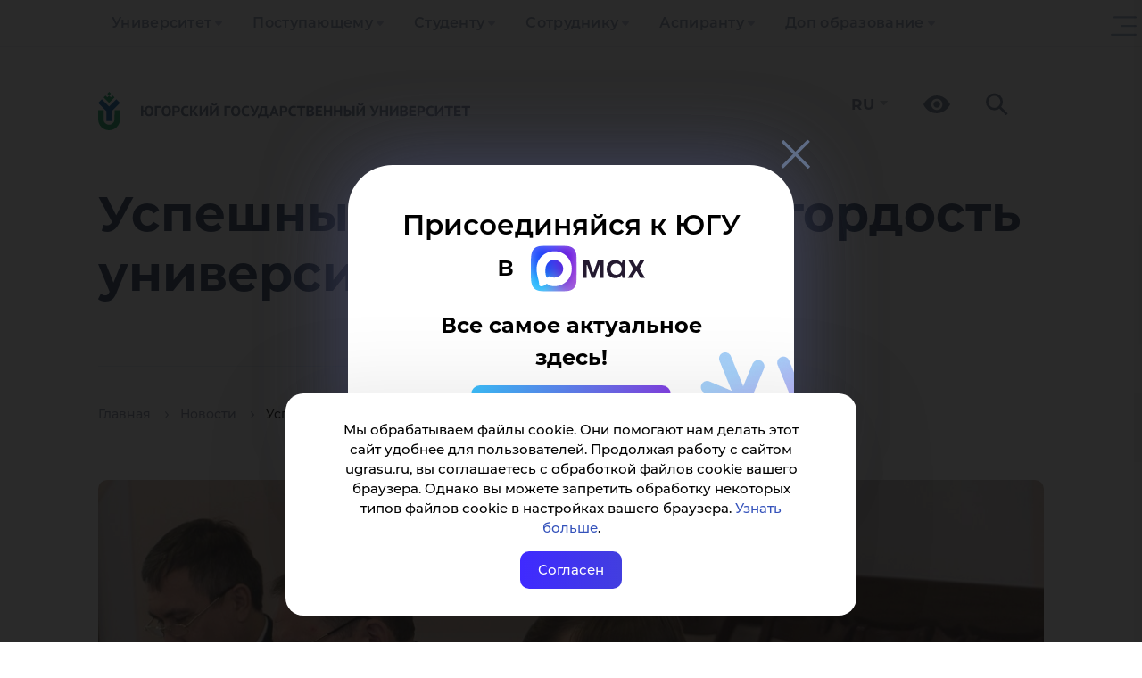

--- FILE ---
content_type: text/html; charset=UTF-8
request_url: https://www.ugrasu.ru/news/news/Uspeshnye_vypuskniki_gordost_universiteta/
body_size: 25548
content:
<!DOCTYPE html>
<html lang="ru">
<head>
    <title>Успешные выпускники – гордость университета</title>
    <meta name="title" content="Успешные выпускники – гордость университета">
    <meta name="viewport" content="width=device-width, initial-scale=1">
    <meta charset="utf-8">

    <link rel="icon" href="https://www.ugrasu.ru/favicon.png" type="image/png">

    <meta property="og:title" content="Успешные выпускники – гордость университета"/>
    <meta property="og:type" content="article"/>
    <meta property="og:description" content="8 февраля состоялось первое в этом году заседание Попечительского совета Югорского государственного университета"/>
    <meta property="og:image" content="https://www.ugrasu.ru/upload/iblock/5cf/71m3xfn0p54umuy9ksy48d86lmqtd4yz.jpg"/>
    <meta property="og:url" content="https://www.ugrasu.ru/news/news/Uspeshnye_vypuskniki_gordost_universiteta/"/>
    <meta property="og:logo" content="https://www.ugrasu.ru/local/templates/yugu2021/img/og-main2023.png" />

    
    <meta http-equiv="Content-Type" content="text/html; charset=UTF-8" />
<meta name="keywords" content="университет, Югра, Ханты-Мансийск" />
<meta name="description" content="8 февраля состоялось первое в этом году заседание Попечительского совета Югорского государственного университета" />
<link rel="canonical" href="https://www.ugrasu.ru/news/news/Uspeshnye_vypuskniki_gordost_universiteta/" />
<link href="/bitrix/js/ui/design-tokens/dist/ui.design-tokens.css?171766351526358" type="text/css" rel="stylesheet"/>
<link href="/bitrix/js/ui/fonts/opensans/ui.font.opensans.css?16641820702555" type="text/css" rel="stylesheet"/>
<link href="/bitrix/js/main/popup/dist/main.popup.bundle.css?175126834931694" type="text/css" rel="stylesheet"/>
<link href="/local/templates/yugu2021/components/bitrix/news/news/bitrix/news.detail/.default/style.css?16790326203376" type="text/css" rel="stylesheet"/>
<link href="/local/templates/yugu2021/components/arturgolubev/yandex.share/.default/style.css?1679032619613" type="text/css" rel="stylesheet"/>
<link href="/bitrix/components/bitrix/main.userconsent.request/templates/.default/user_consent.css?17688839034416" type="text/css" rel="stylesheet"/>
<link href="/local/templates/yugu2021/bootstrap/css/bootstrap.css?1758916509163764" type="text/css" rel="stylesheet" data-template-style="true"/>
<link href="/local/templates/yugu2021/owl/owl.carousel.min.css?16790326193351" type="text/css" rel="stylesheet" data-template-style="true"/>
<link href="/local/templates/yugu2021/fancybox/jquery.fancybox.min.css?167903261912795" type="text/css" rel="stylesheet" data-template-style="true"/>
<link href="/local/templates/yugu2021/fancybox/fancybox.min.css?167903261915512" type="text/css" rel="stylesheet" data-template-style="true"/>
<link href="/local/templates/yugu2021/tiny-slider/tiny-slider.css?16790326192178" type="text/css" rel="stylesheet" data-template-style="true"/>
<link href="/local/templates/yugu2021/components/bitrix/menu/multilevel-2025/style.css?17607002894069" type="text/css" rel="stylesheet" data-template-style="true"/>
<link href="/local/templates/yugu2021/components/bitrix/menu/yugu_multilevels/style.css?17589165017304" type="text/css" rel="stylesheet" data-template-style="true"/>
<link href="/local/templates/yugu2021/components/bitrix/search.title/search-in-menu/style.css?16790326211851" type="text/css" rel="stylesheet" data-template-style="true"/>
<link href="/local/templates/yugu2021/components/bitrix/search.title/search-header/style.css?16790326211477" type="text/css" rel="stylesheet" data-template-style="true"/>
<link href="/local/templates/yugu2021/components/bitrix/breadcrumb/bread/style.css?1694688195736" type="text/css" rel="stylesheet" data-template-style="true"/>
<link href="/local/templates/yugu2021/components/bitrix/form/question-webform/bitrix/form.result.new/.default/style.css?16897415582795" type="text/css" rel="stylesheet" data-template-style="true"/>
<link href="/local/templates/yugu2021/components/bitrix/menu/section-menu/style.css?16790326194028" type="text/css" rel="stylesheet" data-template-style="true"/>
<link href="/local/templates/yugu2021/template_styles.css?1765367448105356" type="text/css" rel="stylesheet" data-template-style="true"/>
<script>if(!window.BX)window.BX={};if(!window.BX.message)window.BX.message=function(mess){if(typeof mess==='object'){for(let i in mess) {BX.message[i]=mess[i];} return true;}};</script>
<script>(window.BX||top.BX).message({"JS_CORE_LOADING":"Загрузка...","JS_CORE_NO_DATA":"- Нет данных -","JS_CORE_WINDOW_CLOSE":"Закрыть","JS_CORE_WINDOW_EXPAND":"Развернуть","JS_CORE_WINDOW_NARROW":"Свернуть в окно","JS_CORE_WINDOW_SAVE":"Сохранить","JS_CORE_WINDOW_CANCEL":"Отменить","JS_CORE_WINDOW_CONTINUE":"Продолжить","JS_CORE_H":"ч","JS_CORE_M":"м","JS_CORE_S":"с","JSADM_AI_HIDE_EXTRA":"Скрыть лишние","JSADM_AI_ALL_NOTIF":"Показать все","JSADM_AUTH_REQ":"Требуется авторизация!","JS_CORE_WINDOW_AUTH":"Войти","JS_CORE_IMAGE_FULL":"Полный размер"});</script>

<script src="/bitrix/js/main/core/core.js?1768883914537531"></script>

<script>BX.Runtime.registerExtension({"name":"main.core","namespace":"BX","loaded":true});</script>
<script>BX.setJSList(["\/bitrix\/js\/main\/core\/core_ajax.js","\/bitrix\/js\/main\/core\/core_promise.js","\/bitrix\/js\/main\/polyfill\/promise\/js\/promise.js","\/bitrix\/js\/main\/loadext\/loadext.js","\/bitrix\/js\/main\/loadext\/extension.js","\/bitrix\/js\/main\/polyfill\/promise\/js\/promise.js","\/bitrix\/js\/main\/polyfill\/find\/js\/find.js","\/bitrix\/js\/main\/polyfill\/includes\/js\/includes.js","\/bitrix\/js\/main\/polyfill\/matches\/js\/matches.js","\/bitrix\/js\/ui\/polyfill\/closest\/js\/closest.js","\/bitrix\/js\/main\/polyfill\/fill\/main.polyfill.fill.js","\/bitrix\/js\/main\/polyfill\/find\/js\/find.js","\/bitrix\/js\/main\/polyfill\/matches\/js\/matches.js","\/bitrix\/js\/main\/polyfill\/core\/dist\/polyfill.bundle.js","\/bitrix\/js\/main\/core\/core.js","\/bitrix\/js\/main\/polyfill\/intersectionobserver\/js\/intersectionobserver.js","\/bitrix\/js\/main\/lazyload\/dist\/lazyload.bundle.js","\/bitrix\/js\/main\/polyfill\/core\/dist\/polyfill.bundle.js","\/bitrix\/js\/main\/parambag\/dist\/parambag.bundle.js"]);
</script>
<script>BX.Runtime.registerExtension({"name":"ui.dexie","namespace":"BX.DexieExport","loaded":true});</script>
<script>BX.Runtime.registerExtension({"name":"fc","namespace":"window","loaded":true});</script>
<script>BX.Runtime.registerExtension({"name":"ui.design-tokens","namespace":"window","loaded":true});</script>
<script>BX.Runtime.registerExtension({"name":"ui.fonts.opensans","namespace":"window","loaded":true});</script>
<script>BX.Runtime.registerExtension({"name":"main.popup","namespace":"BX.Main","loaded":true});</script>
<script>BX.Runtime.registerExtension({"name":"popup","namespace":"window","loaded":true});</script>
<script>(window.BX||top.BX).message({"MAIN_USER_CONSENT_REQUEST_TITLE":"Согласие пользователя","MAIN_USER_CONSENT_REQUEST_BTN_ACCEPT":"Принимаю","MAIN_USER_CONSENT_REQUEST_BTN_REJECT":"Не принимаю","MAIN_USER_CONSENT_REQUEST_LOADING":"Загрузка..","MAIN_USER_CONSENT_REQUEST_ERR_TEXT_LOAD":"Не удалось загрузить текст соглашения.","MAIN_USER_CONSENT_REQUEST_URL_CONFIRM":"Ознакомьтесь с текстом по ссылке"});</script>
<script>BX.Runtime.registerExtension({"name":"main_user_consent","namespace":"window","loaded":true});</script>
<script>(window.BX||top.BX).message({"LANGUAGE_ID":"ru","FORMAT_DATE":"DD.MM.YYYY","FORMAT_DATETIME":"DD.MM.YYYY HH:MI:SS","COOKIE_PREFIX":"BITRIX_SM","SERVER_TZ_OFFSET":"18000","UTF_MODE":"Y","SITE_ID":"s1","SITE_DIR":"\/","USER_ID":"","SERVER_TIME":1769464079,"USER_TZ_OFFSET":0,"USER_TZ_AUTO":"Y","bitrix_sessid":"76eeafb22b1df9a4d6f6e2ac4a648d2f"});</script>


<script src="/bitrix/js/ui/dexie/dist/dexie.bundle.js?1751268399218847"></script>
<script src="/bitrix/js/main/core/core_frame_cache.js?176888391416019"></script>
<script src="/bitrix/js/main/popup/dist/main.popup.bundle.js?1768883914120171"></script>
<script>
					if (Intl && Intl.DateTimeFormat)
					{
						const timezone = Intl.DateTimeFormat().resolvedOptions().timeZone;
						document.cookie = "BITRIX_SM_TZ=" + timezone + "; path=/; expires=Fri, 01 Jan 2027 00:00:00 +0500";
						
					}
				</script>
<script src="//yastatic.net/share2/share.js" charset="UTF-8" async></script>



<script src="/local/templates/yugu2021/js/jquery-3.5.1.min.js?167903261989476"></script>
<script src="/local/templates/yugu2021/bootstrap/js/bootstrap.js?1758916510143686"></script>
<script src="/local/templates/yugu2021/owl/owl.carousel.min.js?167903261944342"></script>
<script src="/local/templates/yugu2021/js/up.js?1679032619291"></script>
<script src="/local/templates/yugu2021/js/jquery.spincrement.min.js?16790326191423"></script>
<script src="/local/templates/yugu2021/js/jquery.waterwheelCarousel.min.js?16790326198411"></script>
<script src="/local/templates/yugu2021/js/modal.js?1679032619907"></script>
<script src="/local/templates/yugu2021/js/cookie-show.js?16790326191217"></script>
<script src="/local/templates/yugu2021/fancybox/jquery.fancybox.min.js?167903261968253"></script>
<script src="/local/templates/yugu2021/fancybox/fancybox.umd.js?1679032619105164"></script>
<script src="/local/templates/yugu2021/js/parallax.min.js?167903261917314"></script>
<script src="/local/templates/yugu2021/tiny-slider/tiny-slider.js?167903261931738"></script>
<script src="/local/templates/yugu2021/components/bitrix/menu/yugu_multilevels/script.js?17607002142923"></script>
<script src="/bitrix/components/bitrix/search.title/script.js?176888384410573"></script>
<script src="/bitrix/components/bitrix/main.userconsent.request/templates/.default/user_consent.js?176888390312870"></script>


    <!-- Yandex.Metrika counter -->
<script type="text/javascript" data-skip-moving="true">
    (function(m,e,t,r,i,k,a){
        m[i]=m[i]||function(){(m[i].a=m[i].a||[]).push(arguments)};
        m[i].l=1*new Date();
        for (var j = 0; j < document.scripts.length; j++) {if (document.scripts[j].src === r) { return; }}
        k=e.createElement(t),a=e.getElementsByTagName(t)[0],k.async=1,k.src=r,a.parentNode.insertBefore(k,a)
    })(window, document,'script','https://mc.yandex.ru/metrika/tag.js', 'ym');

    ym(68599984, 'init', {webvisor:true, clickmap:true, accurateTrackBounce:true, trackLinks:true});
</script>
<noscript><div><img src="https://mc.yandex.ru/watch/68599984" style="position:absolute; left:-9999px;" alt="" /></div></noscript>
<!-- /Yandex.Metrika counter -->

<!-- Скрипт для отслеживания посетителей Pixel -->
<script type="text/javascript" data-skip-moving="true">!function () {
        var t = document.createElement("script");
        t.type = "text/javascript", t.async = !0, t.src = 'https://vk.com/js/api/openapi.js?173', t.onload = function () {
            VK.Retargeting.Init("VK-RTRG-1946983-am3Ly"), VK.Retargeting.Hit()
        }, document.head.appendChild(t)
    }();</script>
<noscript><img src="https://vk.com/rtrg?p=VK-RTRG-1946983-am3Ly" style="position:fixed; left:-999px;" alt=""/>
</noscript>

<!-- Roistat Counter Start -->
<script type="text/javascript" data-skip-moving="true">
    (function (w, d, s, h, id) {
        w.roistatProjectId = id;
        w.roistatHost = h;
        var p = d.location.protocol == "https:" ? "https://" : "http://";
        var u = /^.*roistat_visit=[^;]+(.*)?$/.test(d.cookie) ? "/dist/module.js" : "/api/site/1.0/" + id + "/init?referrer=" + encodeURIComponent(d.location.href);
        var js = d.createElement(s);
        js.charset = "UTF-8";
        js.async = 1;
        js.src = p + h + u;
        var js2 = d.getElementsByTagName(s)[0];
        js2.parentNode.insertBefore(js, js2);
    })(window, document, 'script', 'cloud.roistat.com', '922bb3e7cdaa43cacbce635574e91781');
</script>
<!-- Roistat Counter End -->

<!-- Rating@Mail.ru counter -->
<script data-skip-moving="true" type='text/javascript'>
    var _tmr = _tmr || [];
    _tmr.push({id: '1235539', type: 'pageView', start: (new Date()).getTime()});
    (function (d, w) {
        var ts = d.createElement('script');
        ts.type = 'text/javascript';
        ts.async = true;
        ts.src = (d.location.protocol == 'https:' ? 'https:' : 'http:') + '//top-fwz1.mail.ru/js/code.js';
        var f = function () {
            var s = d.getElementsByTagName('script')[0];
            s.parentNode.insertBefore(ts, s);
        };
        if (w.opera == '[object Opera]') {
            d.addEventListener('DOMContentLoaded', f, false);
        } else {
            f();
        }
    })(document, window);
</script>
<noscript>
    <div style='position:absolute;left:-10000px;'>
        <img src='//top-fwz1.mail.ru/counter?id=1235539;js=na' style='border:0;' height='1' width='1'
             alt='Рейтинг@Mail.ru'/>
    </div>
</noscript>
<!-- //Rating@Mail.ru counter -->

<!-- sputnik.ru counter -->
<meta data-skip-moving="true" name='sputnik-verification' content='0zyZW3sjUi77ePPg'/>
<script type='text/javascript'>
    (function (d, t, p) {
        var j = d.createElement(t);
        j.async = true;
        j.type = 'text/javascript';
        j.src = ('https:' == p ? 'https:' : 'http:') + '//stat.sputnik.ru/cnt.js';
        var s = d.getElementsByTagName(t)[0];
        s.parentNode.insertBefore(j, s);
    })(document, 'script', document.location.protocol);
</script>
<!-- //sputnik.ru counter -->

    <script src='https://pos.gosuslugi.ru/bin/script.min.js'></script>

    <script type="application/ld+json" data-skip-moving="true">
        {
            "@context": "https://schema.org",
            "@type": "CollegeOrUniversity",
            "name": "Югорский государственный университет",
            "alternateName": "Yugra State University",
            "url": "https://www.ugrasu.ru/",
            "logo": "https://www.ugrasu.ru/local/templates/yugu2021/img/logo.svg",
            "email": "ugrasu@ugrasu.ru",
            "telephone": "+7-3467-377-000",
            "address": {
                "@type": "PostalAddress",
                "streetAddress": "ул. Чехова, 16",
                "addressLocality": "Ханты-Мансийск",
                "postalCode": "628012",
                "addressCountry": "RU"
            },
            "sameAs": [
                "https://en.ugrasu.ru/",
                "https://fr.ugrasu.ru/",
                "https://ar.ugrasu.ru/",
                "https://vk.com/ugrasu",
                "https://t.me/ugrauniversity",
                "https://rutube.ru/channel/23763366/",
                "https://max.ru/ugrasu"
            ]
        }
    </script>
</head>
<body>
    <div id="panel">
            </div>


    <div class="cookie">
        Мы обрабатываем файлы cookie. Они помогают нам делать этот сайт удобнее для пользователей. Продолжая работу с сайтом
        ugrasu.ru, вы соглашаетесь с обработкой файлов cookie вашего браузера. Однако вы можете запретить обработку
        некоторых типов файлов cookie в настройках вашего браузера. <a
        href="https://www.ugrasu.ru/upload/iblock/5f3/5qyulgqu74jwwcacw4dx0rgllop23376.pdf">Узнать больше</a>.

        <div class="close-cookie">Согласен</div>
    </div>

    <script type="text/javascript">
        $('.close-cookie').on('click', function () {
            localStorage.setItem('cookie', 'true');
            $('.cookie').removeClass('show-cookie');
        });

        $(document).ready(function () {
            if (localStorage.getItem('cookie') === null) {
                $('.cookie').addClass('show-cookie');
            }

            if (localStorage.getItem('cookie') === 'true') {
                $('.cookie').removeClass('show-cookie');
            }
        });
    </script>

    <section>
        <div class="navigation-line">
            <div class="container">
                
<ul class="nav navbar-nav">
    
        
        
            <li class="dropdown " tabindex="-1">
                <a href="/university/" class="dropdown-toggle" tabindex="0">Университет</a>

                <div class="toggle-arrow" tabindex="0"></div>
                
                <ul class="dropdown-menu" level="2">

        
            
        
        
            <li class="dropdown " tabindex="-1">
                <a href="/university/university/" class="dropdown-toggle" tabindex="0">Университет</a>

                <div class="toggle-arrow" tabindex="0"></div>
                
                <ul class="dropdown-menu" level="3">

        
            
        
                        
                    <li><a href="/university/university/academic-council/">Ученый совет</a></li>
                        
            
        
                        
                    <li><a href="/university/university/leadership/">Руководство</a></li>
                        
            
        
                        
                    <li><a href="/university/university/board-of-trustees/">Попечительский совет</a></li>
                        
            
        
                        
                    <li><a href="/sveden/common/">Сведения об образовательной организации</a></li>
                        
            
        
                        
                    <li><a href="/university/university/structure/">Структура</a></li>
                        
            
        
                        
                    <li><a href="/university/university/contacts-and-requisites/">Контакты и реквизиты</a></li>
                        
            
        
                        
                    <li><a href="/university/university/infrastructure">Инфраструктура</a></li>
                        
            
        
                        
                    <li><a href="/university/university/official-docs/">Официальные документы</a></li>
                        
            
        
                        
                    <li><a href="/university/university/internet-reception/">Обращения граждан</a></li>
                        
            
        
                        
                    <li><a href="/university/university/career-new/">Карьера в ЮГУ</a></li>
                        
            
        
                        
                    <li><a href="/university/university/purchases/">Закупки</a></li>
                        
            
        
                        
                    <li><a href="/university/university/integrated-security/">Комплексная безопасность</a></li>
                        
            
        
                        
                    <li><a href="/university/university/media/">Медиа</a></li>
                        
            
        
                        
                    <li><a href="/university/university/sports-complex/">Спортивный комплекс</a></li>
                        
            
        
                        
                    <li><a href="/university/university/development-program/">Программа развития ЮГУ</a></li>
                        
            
        
                        
                    <li><a href="https://fund.ugrasu.ru/">Фонд целевого капитала</a></li>
                        
            
        
                        
                    <li><a href="/university/university/koordinatsionnyy-tsentr/">Координационный центр</a></li>
                        
            
                    </ul></li>        
                        
                    <li><a href="/directory/">Справочник</a></li>
                        
            
        
        
            <li class="dropdown " tabindex="-1">
                <a href="/university/education/" class="dropdown-toggle" tabindex="0">Образование</a>

                <div class="toggle-arrow" tabindex="0"></div>
                
                <ul class="dropdown-menu" level="3">

        
            
        
                        
                    <li><a href="/university/education/sve/">Среднее профессиональное образование</a></li>
                        
            
        
                        
                    <li><a href="/university/education/branches/">Филиалы</a></li>
                        
            
        
                        
                    <li><a href="/university/education/ugrasu_professionalitet/">Профессионалитет</a></li>
                        
            
        
                        
                    <li><a href="/university/education/higher-education/">Высшее образование</a></li>
                        
            
        
                        
                    <li><a href="/university/education/higher-education/school/">Высшие школы</a></li>
                        
            
        
                        
                    <li><a href="/university/education/mnogoprofilnyy-kolledzh/">Многопрофильный колледж</a></li>
                        
            
        
                        
                    <li><a href="/university/education/cdo/">Дополнительное образование</a></li>
                        
            
        
                        
                    <li><a href="/university/education/inclusive-education/">Инклюзивное образование</a></li>
                        
            
        
                        
                    <li><a href="/university/education/remote-education/">Дистанционное образование</a></li>
                        
            
        
                        
                    <li><a href="/university/education/education-opportunities/">Индивидуальная образовательная траектория</a></li>
                        
            
        
                        
                    <li><a href="/university/education/military-training-center/">Военный учебный центр</a></li>
                        
            
                    </ul></li>        
        
            <li class="dropdown " tabindex="-1">
                <a href="/university/international/" class="dropdown-toggle" tabindex="0">International</a>

                <div class="toggle-arrow" tabindex="0"></div>
                
                <ul class="dropdown-menu" level="3">

        
            
        
                        
                    <li><a href="https://www.ugrasu.ru/iafuu">Ассоциация финно-угорских университетов</a></li>
                        
            
        
                        
                    <li><a href="/university/international/directions-and-contacts/">Направления международной деятельности и контакты</a></li>
                        
            
        
                        
                    <li><a href="/university/international/foreign-citizens/">Иностранным гражданам</a></li>
                        
            
        
                        
                    <li><a href="/university/international/international-students-and-staff/">Иностранным студентам и сотрудникам</a></li>
                        
            
        
                        
                    <li><a href="/university/international/student-yugu/">Студенту ЮГУ</a></li>
                        
            
        
                        
                    <li><a href="/university/international/foreign-partners/">Зарубежные партнеры</a></li>
                        
            
        
                        
                    <li><a href="/university/international/international-projects/">Международные проекты</a></li>
                        
            
        
                        
                    <li><a href="/university/international/written-translations/">Письменные переводы</a></li>
                        
            
        
                        
                    <li><a href="/university/international/employment-foreign-citizens/">Трудоустройство иностранных граждан</a></li>
                        
            
                    </ul></li>        
        
            <li class="dropdown " tabindex="-1">
                <a href="/university/science/" class="dropdown-toggle" tabindex="0">Наука</a>

                <div class="toggle-arrow" tabindex="0"></div>
                
                <ul class="dropdown-menu" level="3">

        
            
        
                        
                    <li><a href="/university/science/scientific-journals/">Научные журналы</a></li>
                        
            
        
                        
                    <li><a href="/university/science/scientific-events/">Научные мероприятия</a></li>
                        
            
        
                        
                    <li><a href="/university/science/docs/">Документы</a></li>
                        
            
        
                        
                    <li><a href="/university/science/intellectual-property/">Интеллектуальная собственность</a></li>
                        
            
        
                        
                    <li><a href="/university/science/scientific-infrastructure/">Научная инфраструктура</a></li>
                        
            
        
                        
                    <li><a href="/university/science/scientific-projects/">Научные проекты</a></li>
                        
            
        
                        
                    <li><a href="/university/science/scientific-competitions/active/">Научные конкурсы</a></li>
                        
            
        
                        
                    <li><a href="/university/science/unesco-chair/">Кафедра ЮНЕСКО</a></li>
                        
            
        
                        
                    <li><a href="/university/science/expert-control/">Экспортный контроль</a></li>
                        
            
        
                        
                    <li><a href="/university/science/nauka-i-universitety/">Национальные проекты России</a></li>
                        
            
        
                        
                    <li><a href="/university/science/scientific-publications/">Научные публикации</a></li>
                        
            
        
                        
                    <li><a href="/university/science/dissertation-council/">Диссертационные советы</a></li>
                        
            
                    </ul></li></ul></li>        
        
            <li class="dropdown " tabindex="-1">
                <a href="/enrollee/" class="dropdown-toggle" tabindex="0">Поступающему</a>

                <div class="toggle-arrow" tabindex="0"></div>
                
                <ul class="dropdown-menu" level="2">

        
            
        
        
            <li class="dropdown " tabindex="-1">
                <a href="/enrollee/schoolboy/" class="dropdown-toggle" tabindex="0">Профориентационные мероприятия</a>

                <div class="toggle-arrow" tabindex="0"></div>
                
                <ul class="dropdown-menu" level="3">

        
            
        
                        
                    <li><a href="/enrollee/schoolboy/sredneprofessionalnoe-obrazovanie/">Среднепрофессиональное образование</a></li>
                        
            
        
                        
                    <li><a href="/enrollee/schoolboy/vysshee-obrazovanie/">Высшее образование</a></li>
                        
            
        
                        
                    <li><a href="/enrollee/schoolboy/shkolnikam/">Олимпиады</a></li>
                        
            
                    </ul></li>        
        
            <li class="dropdown " tabindex="-1">
                <a href="/enrollee/docs/" class="dropdown-toggle" tabindex="0">Перечень документов</a>

                <div class="toggle-arrow" tabindex="0"></div>
                
                <ul class="dropdown-menu" level="3">

        
            
        
                        
                    <li><a href="/enrollee/docs/docs-selece-commit/">Нормативные документы приемной комиссии</a></li>
                        
            
        
                        
                    <li><a href="/enrollee/docs/submission-documents/">Бланки документов</a></li>
                        
            
        
                        
                    <li><a href="/enrollee/docs/docs-spo/">Среднее профессиональное образование</a></li>
                        
            
        
                        
                    <li><a href="/enrollee/docs/higher-education/">Высшее образование</a></li>
                        
            
        
                        
                    <li><a href="/enrollee/docs/Info-app-disabilities/">Информация для абитуриентов с ограниченными возможностями здоровья</a></li>
                        
            
        
                        
                    <li><a href="/enrollee/docs/targeted-training/">Целевое обучение</a></li>
                        
            
        
                        
                    <li><a href="/enrollee/docs/benefit/">Льгота</a></li>
                        
            
        
                        
                    <li><a href="/enrollee/docs/foreign-citizens/">Иностранные граждане</a></li>
                        
            
                    </ul></li>        
                        
                    <li><a href="/enrollee/docs/submission-documents/">Бланки заявлений</a></li>
                        
            
        
                        
                    <li><a href="https://itport.ugrasu.ru/abiturient#/avgScore">Калькулятор среднего балла</a></li>
                        
            
        
                        
                    <li><a href="/enrollee/order-settlement/">Порядок заселения и проживания</a></li>
                        
            
        
                        
                    <li><a href="/student/student-handbook/payment-method/">Способ оплаты за обучение</a></li>
                        
            
        
                        
                    <li><a href="/enrollee/calculator-use/">Калькулятор ЕГЭ</a></li>
                        
            
        
                        
                    <li><a href="/university/education/additional-education/detyam/">Подготовительное отделение</a></li>
                        
            
        
                        
                    <li><a href="/university/university/infrastructure/">Инфраструктура</a></li>
                        
            
        
        
            <li class="dropdown " tabindex="-1">
                <a href="/student/extracurricular-activities/" class="dropdown-toggle" tabindex="0">Внеучебная деятельность</a>

                <div class="toggle-arrow" tabindex="0"></div>
                
                <ul class="dropdown-menu" level="3">

        
            
        
                        
                    <li><a href="/student/extracurricular-activities/psychological-service/">Отдел по воспитательной работе</a></li>
                        
            
        
                        
                    <li><a href="/student/extracurricular-activities/tsentr-podderzhki-studencheskiy-soobshchestv-i-initsiativ/">Центр поддержки студенческий сообществ и инициатив</a></li>
                        
            
        
                        
                    <li><a href="/student/extracurricular-activities/tsentr-imidzhevykh-proektov-i-meropriyatiy-/">Центр имиджевых проектов и мероприятий </a></li>
                        
            
                    </ul></li>        
                        
                    <li><a href="https://lka.ugrasu.ru/auth/login">Личный кабинет абитуриента</a></li>
                        
            
        
                        
                    <li><a href="/enrollee/admission-rules/">Правила приема</a></li>
                        
            
        
                        
                    <li><a href="/enrollee/ways-submit-documents/">Способы подачи документов</a></li>
                        
            
        
                        
                    <li><a href="https://itport.ugrasu.ru/abiturient#/">Конкурс</a></li>
                        
            
        
                        
                    <li><a href="/enrollee/faq/">Часто задаваемые вопросы</a></li>
                        
            
        
                        
                    <li><a href="https://academia.ugrasu.ru/">Дистанционное образование</a></li>
                        
            
        
                        
                    <li><a href="/enrollee/tury-po-yugu/">Туры по ЮГУ</a></li>
                        
            
        
                        
                    <li><a href="/enrollee/why-khm/">Почему Ханты-Мансийск?</a></li>
                        
            
        
                        
                    <li><a href="/enrollee/admission-campaign-deadlines/">Сроки приемной кампании</a></li>
                        
            
        
                        
                    <li><a href="https://itport.ugrasu.ru/abiturient#/">Списки поступающих и конкурсные списки</a></li>
                        
            
        
                        
                    <li><a href="/enrollee/enrollment-orders/">Списки зачисленных</a></li>
                        
            
                    </ul></li>        
        
            <li class="dropdown " tabindex="-1">
                <a href="/student/" class="dropdown-toggle" tabindex="0">Студенту</a>

                <div class="toggle-arrow" tabindex="0"></div>
                
                <ul class="dropdown-menu" level="2">

        
            
        
                        
                    <li><a href="https://itport.ugrasu.ru/login">Личный кабинет студента</a></li>
                        
            
        
                        
                    <li><a href="/timetable">Расписание занятий</a></li>
                        
            
        
                        
                    <li><a href="/student/ask-question/">Задай вопрос</a></li>
                        
            
        
        
            <li class="dropdown " tabindex="-1">
                <a href="/student/freshman/" class="dropdown-toggle" tabindex="0">Первокурснику</a>

                <div class="toggle-arrow" tabindex="0"></div>
                
                <ul class="dropdown-menu" level="3">

        
            
        
                        
                    <li><a href="/student/freshman/tutor-office/">Тьюторский офис</a></li>
                        
            
                    </ul></li>        
        
            <li class="dropdown " tabindex="-1">
                <a href="/student/extracurricular-activities/" class="dropdown-toggle" tabindex="0">Внеучебная деятельность</a>

                <div class="toggle-arrow" tabindex="0"></div>
                
                <ul class="dropdown-menu" level="3">

        
            
        
                        
                    <li><a href="/student/extracurricular-activities/psychological-service/">Отдел по воспитательной работе</a></li>
                        
            
        
                        
                    <li><a href="/student/extracurricular-activities/tsentr-podderzhki-studencheskiy-soobshchestv-i-initsiativ/">Центр поддержки студенческий сообществ и инициатив</a></li>
                        
            
        
                        
                    <li><a href="/student/extracurricular-activities/tsentr-imidzhevykh-proektov-i-meropriyatiy-/">Центр имиджевых проектов и мероприятий </a></li>
                        
            
                    </ul></li>        
        
            <li class="dropdown " tabindex="-1">
                <a href="/student/student-handbook/" class="dropdown-toggle" tabindex="0">Справочник студента</a>

                <div class="toggle-arrow" tabindex="0"></div>
                
                <ul class="dropdown-menu" level="3">

        
            
        
                        
                    <li><a href="/student/student-handbook/application-forms/">Бланки заявлений</a></li>
                        
            
        
                        
                    <li><a href="/student/student-handbook/payment-method/">Способ оплаты за обучение</a></li>
                        
            
        
                        
                    <li><a href="/student/student-handbook/refund/">Возврат денежных средств</a></li>
                        
            
        
                        
                    <li><a href="/student/student-handbook/beneficiary-students/">Студентам-льготникам</a></li>
                        
            
                    </ul></li>        
                        
                    <li><a href="/student/scholarships/">Стипендия</a></li>
                        
            
        
                        
                    <li><a href="/student/materialnaya-podderzhka/">Материальная поддержка</a></li>
                        
            
        
                        
                    <li><a href="/student/transition-to-free-education/">Переход с платного на бесплатное обучение</a></li>
                        
            
        
        
            <li class="dropdown " tabindex="-1">
                <a href="/student/residential-complex/" class="dropdown-toggle" tabindex="0">Жилой комплекс</a>

                <div class="toggle-arrow" tabindex="0"></div>
                
                <ul class="dropdown-menu" level="3">

        
            
        
                        
                    <li><a href="/student/residential-complex/Infrastructure-and-contacts/">Студенческий городок</a></li>
                        
            
        
                        
                    <li><a href="/student/residential-complex/order-check-in-residence/">Порядок заселения и проживания</a></li>
                        
            
        
                        
                    <li><a href="/student/residential-complex/docs/">Документы</a></li>
                        
            
        
                        
                    <li><a href="/student/residential-complex/contacts/">Контакты</a></li>
                        
            
        
                        
                    <li><a href="/acquiring/">Онлайн оплата</a></li>
                        
            
        
                        
                    <li><a href="/student/residential-complex/detskaya-komnata/">Детская комната</a></li>
                        
            
                    </ul></li>        
                        
                    <li><a href="http://lib.ugrasu.ru/">Библиотека ЮГУ</a></li>
                        
            
        
        
            <li class="dropdown " tabindex="-1">
                <a href="/student/career-and-employment/" class="dropdown-toggle" tabindex="0">Центр карьеры и оценки компетенций</a>

                <div class="toggle-arrow" tabindex="0"></div>
                
                <ul class="dropdown-menu" level="3">

        
            
        
                        
                    <li><a href="/student/career-and-employment/studentam/">Студентам</a></li>
                        
            
        
                        
                    <li><a href="/student/career-and-employment/vypusknikam/">Выпускникам</a></li>
                        
            
        
                        
                    <li><a href="/student/career-and-employment/partneram-i-rabotodatelyam/">Партнерам и работодателям</a></li>
                        
            
        
                        
                    <li><a href="/student/competence-assessment-center/">Центр оценки компетенции</a></li>
                        
            
                    </ul></li>        
        
            <li class="dropdown " tabindex="-1">
                <a href="/student/aumni-association/" class="dropdown-toggle" tabindex="0">Ассоциация выпускников</a>

                <div class="toggle-arrow" tabindex="0"></div>
                
                <ul class="dropdown-menu" level="3">

        
            
        
                        
                    <li><a href="/student/aumni-association/questionnaire/">Анкета для вступления в Ассоциацию</a></li>
                        
            
        
                        
                    <li><a href="https://docs.google.com/forms/d/1ugWHt0eNvVgRLuWxNS_921kxmZpMF2FIccM-GdxoYx8/edit">Анкета для вступления в Ассоциацию</a></li>
                        
            
                    </ul></li>        
                        
                    <li><a href="/student/polls/">Опросы</a></li>
                        
            
        
                        
                    <li><a href="/student/kmns/">КМНС</a></li>
                        
            
        
                        
                    <li><a href="/student/mery-podderzhki/">МЕРЫ ПОДДЕРЖКИ ОБУЧАЮЩИМСЯ В СВЯЗИ С ЧРЕЗВЫЧАЙНЫМИ СИТУАЦИЯМИ</a></li>
                        
            
                    </ul></li>        
        
            <li class="dropdown " tabindex="-1">
                <a href="/to-employee/" class="dropdown-toggle" tabindex="0">Сотруднику</a>

                <div class="toggle-arrow" tabindex="0"></div>
                
                <ul class="dropdown-menu" level="2">

        
            
        
                        
                    <li><a href="https://portal.ugrasu.ru/">Личный кабинет сотрудника</a></li>
                        
            
        
                        
                    <li><a href="/to-employee/collective-bargaining/">Коллективные переговоры</a></li>
                        
            
        
                        
                    <li><a href="/to-employee/polls/">Опросы</a></li>
                        
            
        
                        
                    <li><a href="/to-employee/zarplatnaya-karta/">Зарплатная карта</a></li>
                        
            
                    </ul></li>        
        
            <li class="dropdown " tabindex="-1">
                <a href="/aspirantu/" class="dropdown-toggle" tabindex="0">Аспиранту</a>

                <div class="toggle-arrow" tabindex="0"></div>
                
                <ul class="dropdown-menu" level="2">

        
            
        
                        
                    <li><a href="/aspirantu/code-scientific-specialties/"> Шифр научных специальностей</a></li>
                        
            
        
                        
                    <li><a href="/aspirantu/individual-plan/">Индивидуальный план</a></li>
                        
            
        
        
            <li class="dropdown " tabindex="-1">
                <a href="/aspirantu/education/" class="dropdown-toggle" tabindex="0">Обучение</a>

                <div class="toggle-arrow" tabindex="0"></div>
                
                <ul class="dropdown-menu" level="3">

        
            
        
                        
                    <li><a href="/timetable/">Расписание</a></li>
                        
            
        
                        
                    <li><a href="/aspirantu/education/heads-educational-programs/">Руководители образовательных программ</a></li>
                        
            
        
                        
                    <li><a href="/aspirantu/education/contests/">Конкурсы, стипендии и гранты</a></li>
                        
            
        
                        
                    <li><a href="/aspirantu/education/useful-links/">Полезные ссылки</a></li>
                        
            
        
                        
                    <li><a href="/aspirantu/education/application-forms/">Бланки заявлений</a></li>
                        
            
        
                        
                    <li><a href="/aspirantu/education/docs/">Нормативные документы</a></li>
                        
            
        
                        
                    <li><a href="/aspirantu/education/educational-component/">Образовательный компонент</a></li>
                        
            
                    </ul></li>        
                        
                    <li><a href="/aspirantu/externu/">Экстерну</a></li>
                        
            
        
                        
                    <li><a href="/aspirantu/paid-training/">Платное обучение</a></li>
                        
            
        
                        
                    <li><a href="https://portal.ugrasu.ru/">Личный кабинет аспиранта</a></li>
                        
            
        
                        
                    <li><a href="/aspirantu/postupayushchemu/">Поступающему</a></li>
                        
            
        
                        
                    <li><a href="/aspirantu/prikreplenie-dlya-podgotovki-dissertatsii/">Прикрепление для подготовки диссертации</a></li>
                        
            
                    </ul></li>        
        
            <li class="dropdown " tabindex="-1">
                <a href="/university/education/cdo/" class="dropdown-toggle" tabindex="0">Доп образование</a>

                <div class="toggle-arrow" tabindex="0"></div>
                
                <ul class="dropdown-menu" level="2">

        
            
        
                        
                    <li><a href="/university/education/cdo/catalog-educational-programs/">Каталог образовательных программ</a></li>
                        
            
        
                        
                    <li><a href="/university/education/cdo/docs-concluding-agreement/">Документы для заключения договора</a></li>
                        
            
        
                        
                    <li><a href="/university/education/cdo/regulations/">Нормативные документы</a></li>
                        
            
        
                        
                    <li><a href="/university/education/cdo/discounts-educational-programs/">Скидки на образовательные программы</a></li>
                        
            
        
                        
                    <li><a href="/acquiring/">Онлайн оплата</a></li>
                        
            
        
        
            <li class="dropdown " tabindex="-1">
                <a href="/university/education/cdo/tsentr-ekspertiz-perevodov-i-mediauslug/" class="dropdown-toggle" tabindex="0">Центр экспертиз, переводов и медиауслуг</a>

                <div class="toggle-arrow" tabindex="0"></div>
                
                <ul class="dropdown-menu" level="3">

        
            
        
                        
                    <li><a href="/university/education/cdo/tsentr-ekspertiz-perevodov-i-mediauslug/linguistic-expertise/">Лингвистическая экспертиза</a></li>
                        
            
        
                        
                    <li><a href="/university/education/cdo/tsentr-ekspertiz-perevodov-i-mediauslug/text-translation/">Перевод текста</a></li>
                        
            
        
                        
                    <li><a href="/university/education/cdo/tsentr-ekspertiz-perevodov-i-mediauslug/editorial-publishing-services/">Редакторские/издательские услуги</a></li>
                        
            
                    </ul></li>        
        
            <li class="dropdown " tabindex="-1">
                <a href="/university/education/cdo/job-patent/" class="dropdown-toggle" tabindex="0">Прием экзаменов по русскому языку как иностранному</a>

                <div class="toggle-arrow" tabindex="0"></div>
                
                <ul class="dropdown-menu" level="3">

        
            
        
                        
                    <li><a href="/university/education/cdo/job-patent/residency/">Экзамен для оформления вида на жительств</a></li>
                        
            
        
                        
                    <li><a href="/university/education/cdo/job-patent/rvp/">Экзамен для разрешения на временное проживание</a></li>
                        
            
        
                        
                    <li><a href="/university/education/cdo/job-patent/job-patent/">Экзамен для разрешения на работу или патента</a></li>
                        
            
        
                        
                    <li><a href="/university/education/cdo/job-patent/exam/">Как пройти экзамен</a></li>
                        
            
        
                        
                    <li><a href="/university/education/cdo/job-patent/exam-preparation/">Информация об экзамене</a></li>
                        
            
        
                        
                    <li><a href="/university/education/cdo/job-patent/date/">Даты проведения экзамена</a></li>
                        
            
        
                        
                    <li><a href="https://www.migrant-exam.ru">Запись на экзамен</a></li>
                        
                </ul></li></ul></li></ul>




<script type="text/javascript">
    $('.toggle-arrow').keydown(function(e) {
      if (e.key === 'Enter') {
        e.preventDefault();

        let $this = $(this);
        let $submenu = $this.next('.dropdown-menu');
        let level = $submenu.attr('level');

        // Закрыть все подменю на этом уровне, кроме текущего
        $('.dropdown-menu[level="'+level+'"]').not($submenu).removeClass('show').parent().removeClass('active');

        // Переключить текущее
        $submenu.toggleClass('show');
        $this.parent().toggleClass('active');
        }
    });

    // Закрытие при клике вне меню
    $(document).on('click', function(e) {
        // если клик НЕ внутри меню
        if ($(e.target).closest('.nav').length === 0) {
            $('.dropdown-menu.show').removeClass('show');
            $('.nav .active').removeClass('active');
        }
    });

    $( ".nav" ).hover(function() {
        $('.overlay-navigation').toggleClass('show');
    });


    
</script>


                <!--'start_frame_cache_XEVOpk'-->
    <div class="burger"></div>

    
    <div class="fast-nav-mobile">
        <div class="burger"></div>

                    <a href="/" class="go-home"></a>

            <a href="/" class="go-back"></a>
            </div>
    <script type="text/javascript">
        $(window).scroll(function () {
            if ($(window).scrollTop() > 500) {
                $('.burger').addClass('semi');
            } else {
                $('.burger').removeClass('semi');
            }
        });
    </script>
    <div class="yugu-multilevel-menu">
        <div class="multilevel-menu-top-panel">
            <!-- <a href="/" class="logo"></a> -->
            <div class="btn-bar">
                <div class="lang">
                    <div class="selected-lang ru">RU</div>
                    <div class="list-lang">
                        <a href="https://en.ugrasu.ru/" class="lang-item">EN</a>
                        <a href="https://fr.ugrasu.ru/" class="lang-item">FR</a>
                        <a href="https://ar.ugrasu.ru/" class="lang-item">AR</a>
                    </div>
                </div>

                <a class="special_v-header" href="/?special_version=Y" rel="nofollow"></a>
                <a href="#" class="search-ico"></a>
                <!-- <a href="https://itport.ugrasu.ru/login" class="cabinet" target="_blank">
                    <div class="cabinet-ico"></div>
                    <span>Кабинет</span>
                </a> -->
            </div>

            <div class="close-menu"></div>
        </div>

        <div class="categories-box">
            <div class="categories-list">
                                                            <li>
                            <a href="/university/"
                               item-index="0"
                               class="root-item">Университет</a>
                        </li>
                                                                                                                                                                                                                                                                                                                                                                                                                                                                                                                                                                                                                                                                                                                                                                                                                                                                                                                                                                                                                                                                                                                                                                                                                                                                                                                                                                                                                                                                                                                                                                                                                                                                                                                                                                                                                                                                                                                                                                                                                                                                                                        <li>
                            <a href="/enrollee/"
                               item-index="1"
                               class="root-item">Поступающему</a>
                        </li>
                                                                                                                                                                                                                                                                                                                                                                                                                                                                                                                                                                                                                                                                                                                                                                                                                                                                                                                                                                                                                                                                                                                                                                                                                                                                                                                                                                                            <li>
                            <a href="/student/"
                               item-index="2"
                               class="root-item">Студенту</a>
                        </li>
                                                                                                                                                                                                                                                                                                                                                                                                                                                                                                                                                                                                                                                                                                                                                                                                                                                                                                                                                                                                                                                                                                                                                                                                                                                                                                                                                                                                                                <li>
                            <a href="/to-employee/"
                               item-index="3"
                               class="root-item">Сотруднику</a>
                        </li>
                                                                                                                                                                                                                                <li>
                            <a href="/aspirantu/"
                               item-index="4"
                               class="root-item">Аспиранту</a>
                        </li>
                                                                                                                                                                                                                                                                                                                                                                                                                                                                                                                                                                                                                                            <li>
                            <a href="/university/education/cdo/"
                               item-index="5"
                               class="root-item">Доп образование</a>
                        </li>
                                                                                                                                                                                                                                                                                                                                                                                                                                                                                                                                                                                                                                                                                    </div>
        </div>

        <div class="multilevel-menu-list">
            	<div id="title-search">
	<form action="/search/index.php">
		<input class="title-search-input" type="text" name="q" value="" size="40" maxlength="80" autocomplete="on" placeholder="Поиск по сайту"/>

		<input name="s" type="submit" value="" class="search-btn-menu"/>
	</form>

	</div>
<script>
	BX.ready(function(){
		new JCTitleSearch({
			'AJAX_PAGE' : '/news/news/Uspeshnye_vypuskniki_gordost_universiteta/',
			'CONTAINER_ID': 'title-search',
			'INPUT_ID': 'title-search-input',
			'MIN_QUERY_LEN': 2
		});
	});
</script>

                                                                <div class="big-menu-tab" id="big_menu_index_0">
                                <li><a href="/university/"
                                                                                           class="parent">Университет</a>
                        <i class="menu-arrow"></i>
                        <ul>
                                                        
                            
                                                                                    <li><a href="/university/university/"
                                                                                   class="parent">Университет</a>
                <i class="menu-arrow"></i>
                                <ul class="menu-list" data-parent-link="Университет">
                                                
                            
                                                                                                                                                                
                                                                            <li  >
                                            <a href="/university/university/academic-council/"
                                               >Ученый совет</a>
                                        </li>
                                    
                                
                            
                            
                                                                                                                                                                
                                                                            <li  >
                                            <a href="/university/university/leadership/"
                                               >Руководство</a>
                                        </li>
                                    
                                
                            
                            
                                                                                                                                                                
                                                                            <li  >
                                            <a href="/university/university/board-of-trustees/"
                                               >Попечительский совет</a>
                                        </li>
                                    
                                
                            
                            
                                                                                                                                                                
                                                                            <li  >
                                            <a href="/sveden/common/"
                                               >Сведения об образовательной организации</a>
                                        </li>
                                    
                                
                            
                            
                                                                                                                                                                
                                                                            <li  >
                                            <a href="/university/university/structure/"
                                               >Структура</a>
                                        </li>
                                    
                                
                            
                            
                                                                                                                                                                
                                                                            <li  >
                                            <a href="/university/university/contacts-and-requisites/"
                                               >Контакты и реквизиты</a>
                                        </li>
                                    
                                
                            
                            
                                                                                                                                                                
                                                                            <li  >
                                            <a href="/university/university/infrastructure"
                                               >Инфраструктура</a>
                                        </li>
                                    
                                
                            
                            
                                                                                                                                                                
                                                                            <li  >
                                            <a href="/university/university/official-docs/"
                                               >Официальные документы</a>
                                        </li>
                                    
                                
                            
                            
                                                                                                                                                                
                                                                            <li  >
                                            <a href="/university/university/internet-reception/"
                                               >Обращения граждан</a>
                                        </li>
                                    
                                
                            
                            
                                                                                                                                                                
                                                                            <li  >
                                            <a href="/university/university/career-new/"
                                               >Карьера в ЮГУ</a>
                                        </li>
                                    
                                
                            
                            
                                                                                                                                                                
                                                                            <li  >
                                            <a href="/university/university/purchases/"
                                               >Закупки</a>
                                        </li>
                                    
                                
                            
                            
                                                                                                                                                                
                                                                            <li  >
                                            <a href="/university/university/integrated-security/"
                                               >Комплексная безопасность</a>
                                        </li>
                                    
                                
                            
                            
                                                                                                                                                                
                                                                            <li  >
                                            <a href="/university/university/media/"
                                               >Медиа</a>
                                        </li>
                                    
                                
                            
                            
                                                                                                                                                                
                                                                            <li  >
                                            <a href="/university/university/sports-complex/"
                                               >Спортивный комплекс</a>
                                        </li>
                                    
                                
                            
                            
                                                                                                                                                                
                                                                            <li  >
                                            <a href="/university/university/development-program/"
                                               >Программа развития ЮГУ</a>
                                        </li>
                                    
                                
                            
                            
                                                                                                                                                                
                                                                            <li  >
                                            <a href="https://fund.ugrasu.ru/"
                                               >Фонд целевого капитала</a>
                                        </li>
                                    
                                
                            
                            
                                                                                                                                                                
                                                                            <li  >
                                            <a href="/university/university/koordinatsionnyy-tsentr/"
                                               >Координационный центр</a>
                                        </li>
                                    
                                
                            
                            
                                                        </ul></li>                                                                                                                                    
                                                                            <li  >
                                            <a href="/directory/"
                                               class="parent">Справочник</a>
                                        </li>
                                    
                                
                            
                            
                                                                                    <li><a href="/university/education/"
                                                                                   class="parent">Образование</a>
                <i class="menu-arrow"></i>
                                <ul class="menu-list" data-parent-link="Образование">
                                                
                            
                                                                                                                                                                
                                                                            <li  >
                                            <a href="/university/education/sve/"
                                               >Среднее профессиональное образование</a>
                                        </li>
                                    
                                
                            
                            
                                                                                                                                                                
                                                                            <li  >
                                            <a href="/university/education/branches/"
                                               >Филиалы</a>
                                        </li>
                                    
                                
                            
                            
                                                                                                                                                                
                                                                            <li  >
                                            <a href="/university/education/ugrasu_professionalitet/"
                                               >Профессионалитет</a>
                                        </li>
                                    
                                
                            
                            
                                                                                                                                                                
                                                                            <li  >
                                            <a href="/university/education/higher-education/"
                                               >Высшее образование</a>
                                        </li>
                                    
                                
                            
                            
                                                                                                                                                                
                                                                            <li  >
                                            <a href="/university/education/higher-education/school/"
                                               >Высшие школы</a>
                                        </li>
                                    
                                
                            
                            
                                                                                                                                                                
                                                                            <li  >
                                            <a href="/university/education/mnogoprofilnyy-kolledzh/"
                                               >Многопрофильный колледж</a>
                                        </li>
                                    
                                
                            
                            
                                                                                                                                                                
                                                                            <li  >
                                            <a href="/university/education/cdo/"
                                               >Дополнительное образование</a>
                                        </li>
                                    
                                
                            
                            
                                                                                                                                                                
                                                                            <li  >
                                            <a href="/university/education/inclusive-education/"
                                               >Инклюзивное образование</a>
                                        </li>
                                    
                                
                            
                            
                                                                                                                                                                
                                                                            <li  >
                                            <a href="/university/education/remote-education/"
                                               >Дистанционное образование</a>
                                        </li>
                                    
                                
                            
                            
                                                                                                                                                                
                                                                            <li  >
                                            <a href="/university/education/education-opportunities/"
                                               >Индивидуальная образовательная траектория</a>
                                        </li>
                                    
                                
                            
                            
                                                                                                                                                                
                                                                            <li  >
                                            <a href="/university/education/military-training-center/"
                                               >Военный учебный центр</a>
                                        </li>
                                    
                                
                            
                            
                                                        </ul></li>                                                        <li><a href="/university/international/"
                                                                                   class="parent">International</a>
                <i class="menu-arrow"></i>
                                <ul class="menu-list" data-parent-link="International">
                                                
                            
                                                                                                                                                                
                                                                            <li  >
                                            <a href="https://www.ugrasu.ru/iafuu"
                                               >Ассоциация финно-угорских университетов</a>
                                        </li>
                                    
                                
                            
                            
                                                                                                                                                                
                                                                            <li  >
                                            <a href="/university/international/directions-and-contacts/"
                                               >Направления международной деятельности и контакты</a>
                                        </li>
                                    
                                
                            
                            
                                                                                                                                                                
                                                                            <li  >
                                            <a href="/university/international/foreign-citizens/"
                                               >Иностранным гражданам</a>
                                        </li>
                                    
                                
                            
                            
                                                                                                                                                                
                                                                            <li  >
                                            <a href="/university/international/international-students-and-staff/"
                                               >Иностранным студентам и сотрудникам</a>
                                        </li>
                                    
                                
                            
                            
                                                                                                                                                                
                                                                            <li  >
                                            <a href="/university/international/student-yugu/"
                                               >Студенту ЮГУ</a>
                                        </li>
                                    
                                
                            
                            
                                                                                                                                                                
                                                                            <li  >
                                            <a href="/university/international/foreign-partners/"
                                               >Зарубежные партнеры</a>
                                        </li>
                                    
                                
                            
                            
                                                                                                                                                                
                                                                            <li  >
                                            <a href="/university/international/international-projects/"
                                               >Международные проекты</a>
                                        </li>
                                    
                                
                            
                            
                                                                                                                                                                
                                                                            <li  >
                                            <a href="/university/international/written-translations/"
                                               >Письменные переводы</a>
                                        </li>
                                    
                                
                            
                            
                                                                                                                                                                
                                                                            <li  >
                                            <a href="/university/international/employment-foreign-citizens/"
                                               >Трудоустройство иностранных граждан</a>
                                        </li>
                                    
                                
                            
                            
                                                        </ul></li>                                                        <li><a href="/university/science/"
                                                                                   class="parent">Наука</a>
                <i class="menu-arrow"></i>
                                <ul class="menu-list" data-parent-link="Наука">
                                                
                            
                                                                                                                                                                
                                                                            <li  >
                                            <a href="/university/science/scientific-journals/"
                                               >Научные журналы</a>
                                        </li>
                                    
                                
                            
                            
                                                                                                                                                                
                                                                            <li  >
                                            <a href="/university/science/scientific-events/"
                                               >Научные мероприятия</a>
                                        </li>
                                    
                                
                            
                            
                                                                                                                                                                
                                                                            <li  >
                                            <a href="/university/science/docs/"
                                               >Документы</a>
                                        </li>
                                    
                                
                            
                            
                                                                                                                                                                
                                                                            <li  >
                                            <a href="/university/science/intellectual-property/"
                                               >Интеллектуальная собственность</a>
                                        </li>
                                    
                                
                            
                            
                                                                                                                                                                
                                                                            <li  >
                                            <a href="/university/science/scientific-infrastructure/"
                                               >Научная инфраструктура</a>
                                        </li>
                                    
                                
                            
                            
                                                                                                                                                                
                                                                            <li  >
                                            <a href="/university/science/scientific-projects/"
                                               >Научные проекты</a>
                                        </li>
                                    
                                
                            
                            
                                                                                                                                                                
                                                                            <li  >
                                            <a href="/university/science/scientific-competitions/active/"
                                               >Научные конкурсы</a>
                                        </li>
                                    
                                
                            
                            
                                                                                                                                                                
                                                                            <li  >
                                            <a href="/university/science/unesco-chair/"
                                               >Кафедра ЮНЕСКО</a>
                                        </li>
                                    
                                
                            
                            
                                                                                                                                                                
                                                                            <li  >
                                            <a href="/university/science/expert-control/"
                                               >Экспортный контроль</a>
                                        </li>
                                    
                                
                            
                            
                                                                                                                                                                
                                                                            <li  >
                                            <a href="/university/science/nauka-i-universitety/"
                                               >Национальные проекты России</a>
                                        </li>
                                    
                                
                            
                            
                                                                                                                                                                
                                                                            <li  >
                                            <a href="/university/science/scientific-publications/"
                                               >Научные публикации</a>
                                        </li>
                                    
                                
                            
                            
                                                                                                                                                                
                                                                            <li  >
                                            <a href="/university/science/dissertation-council/"
                                               >Диссертационные советы</a>
                                        </li>
                                    
                                
                            
                            
                                                        </ul></li></ul></li>                                </div>
                        <div class="big-menu-tab" id="big_menu_index_1">
                                <li><a href="/enrollee/"
                                                                                           class="parent">Поступающему</a>
                        <i class="menu-arrow"></i>
                        <ul>
                                                        
                            
                                                                                    <li><a href="/enrollee/schoolboy/"
                                                                                   class="parent">Профориентационные мероприятия</a>
                <i class="menu-arrow"></i>
                                <ul class="menu-list" data-parent-link="Профориентационные мероприятия">
                                                
                            
                                                                                                                                                                
                                                                            <li  >
                                            <a href="/enrollee/schoolboy/sredneprofessionalnoe-obrazovanie/"
                                               >Среднепрофессиональное образование</a>
                                        </li>
                                    
                                
                            
                            
                                                                                                                                                                
                                                                            <li  >
                                            <a href="/enrollee/schoolboy/vysshee-obrazovanie/"
                                               >Высшее образование</a>
                                        </li>
                                    
                                
                            
                            
                                                                                                                                                                
                                                                            <li  >
                                            <a href="/enrollee/schoolboy/shkolnikam/"
                                               >Олимпиады</a>
                                        </li>
                                    
                                
                            
                            
                                                        </ul></li>                                                        <li><a href="/enrollee/docs/"
                                                                                   class="parent">Перечень документов</a>
                <i class="menu-arrow"></i>
                                <ul class="menu-list" data-parent-link="Перечень документов">
                                                
                            
                                                                                                                                                                
                                                                            <li  >
                                            <a href="/enrollee/docs/docs-selece-commit/"
                                               >Нормативные документы приемной комиссии</a>
                                        </li>
                                    
                                
                            
                            
                                                                                                                                                                
                                                                            <li  >
                                            <a href="/enrollee/docs/submission-documents/"
                                               >Бланки документов</a>
                                        </li>
                                    
                                
                            
                            
                                                                                                                                                                
                                                                            <li  >
                                            <a href="/enrollee/docs/docs-spo/"
                                               >Среднее профессиональное образование</a>
                                        </li>
                                    
                                
                            
                            
                                                                                                                                                                
                                                                            <li  >
                                            <a href="/enrollee/docs/higher-education/"
                                               >Высшее образование</a>
                                        </li>
                                    
                                
                            
                            
                                                                                                                                                                
                                                                            <li  >
                                            <a href="/enrollee/docs/Info-app-disabilities/"
                                               >Информация для абитуриентов с ограниченными возможностями здоровья</a>
                                        </li>
                                    
                                
                            
                            
                                                                                                                                                                
                                                                            <li  >
                                            <a href="/enrollee/docs/targeted-training/"
                                               >Целевое обучение</a>
                                        </li>
                                    
                                
                            
                            
                                                                                                                                                                
                                                                            <li  >
                                            <a href="/enrollee/docs/benefit/"
                                               >Льгота</a>
                                        </li>
                                    
                                
                            
                            
                                                                                                                                                                
                                                                            <li  >
                                            <a href="/enrollee/docs/foreign-citizens/"
                                               >Иностранные граждане</a>
                                        </li>
                                    
                                
                            
                            
                                                        </ul></li>                                                                                                                                    
                                                                            <li  >
                                            <a href="/enrollee/docs/submission-documents/"
                                               >Бланки заявлений</a>
                                        </li>
                                    
                                
                            
                            
                                                                                                                                                                
                                                                            <li  >
                                            <a href="https://itport.ugrasu.ru/abiturient#/avgScore"
                                               >Калькулятор среднего балла</a>
                                        </li>
                                    
                                
                            
                            
                                                                                                                                                                
                                                                            <li  >
                                            <a href="/enrollee/order-settlement/"
                                               class="parent">Порядок заселения и проживания</a>
                                        </li>
                                    
                                
                            
                            
                                                                                                                                                                
                                                                            <li  >
                                            <a href="/student/student-handbook/payment-method/"
                                               >Способ оплаты за обучение</a>
                                        </li>
                                    
                                
                            
                            
                                                                                                                                                                
                                                                            <li  >
                                            <a href="/enrollee/calculator-use/"
                                               >Калькулятор ЕГЭ</a>
                                        </li>
                                    
                                
                            
                            
                                                                                                                                                                
                                                                            <li  >
                                            <a href="/university/education/additional-education/detyam/"
                                               >Подготовительное отделение</a>
                                        </li>
                                    
                                
                            
                            
                                                                                                                                                                
                                    
                                    
                                
                            
                            
                                                                                    <li><a href="/student/extracurricular-activities/"
                                                                                   >Внеучебная деятельность</a>
                                <ul class="menu-list" data-parent-link="Внеучебная деятельность">
                                                
                            
                                                                                                                            
                            
                            
                                                                                                                            
                            
                            
                                                                                                                            
                            
                            
                                                        </ul></li>                                                                                                                                    
                                    
                                    
                                
                            
                            
                                                                                                                                                                
                                    
                                    
                                
                            
                            
                                                                                                                                                                
                                    
                                    
                                
                            
                            
                                                                                                                                                                
                                    
                                    
                                
                            
                            
                                                                                                                                                                
                                    
                                    
                                
                            
                            
                                                                                                                                                                
                                                                            <li  >
                                            <a href="https://academia.ugrasu.ru/"
                                               >Дистанционное образование</a>
                                        </li>
                                    
                                
                            
                            
                                                                                                                                                                
                                                                            <li  >
                                            <a href="/enrollee/tury-po-yugu/"
                                               >Туры по ЮГУ</a>
                                        </li>
                                    
                                
                            
                            
                                                                                                                                                                
                                                                            <li  >
                                            <a href="/enrollee/why-khm/"
                                               >Почему Ханты-Мансийск?</a>
                                        </li>
                                    
                                
                            
                            
                                                                                                                                                                
                                                                            <li  >
                                            <a href="/enrollee/admission-campaign-deadlines/"
                                               >Сроки приемной кампании</a>
                                        </li>
                                    
                                
                            
                            
                                                                                                                                                                
                                                                            <li  >
                                            <a href="https://itport.ugrasu.ru/abiturient#/"
                                               >Списки поступающих и конкурсные списки</a>
                                        </li>
                                    
                                
                            
                            
                                                                                                                                                                
                                                                            <li  >
                                            <a href="/enrollee/enrollment-orders/"
                                               >Списки зачисленных</a>
                                        </li>
                                    
                                
                            
                            
                                                        </ul></li>                                </div>
                        <div class="big-menu-tab" id="big_menu_index_2">
                                <li><a href="/student/"
                                                                                           class="parent">Студенту</a>
                        <i class="menu-arrow"></i>
                        <ul>
                                                        
                            
                                                                                                                                                                
                                                                            <li  >
                                            <a href="https://itport.ugrasu.ru/login"
                                               class="parent">Личный кабинет студента</a>
                                        </li>
                                    
                                
                            
                            
                                                                                                                                                                
                                                                            <li  >
                                            <a href="/timetable"
                                               class="parent">Расписание занятий</a>
                                        </li>
                                    
                                
                            
                            
                                                                                                                                                                
                                                                            <li  >
                                            <a href="/student/ask-question/"
                                               class="parent">Задай вопрос</a>
                                        </li>
                                    
                                
                            
                            
                                                                                    <li><a href="/student/freshman/"
                                                                                   class="parent">Первокурснику</a>
                <i class="menu-arrow"></i>
                                <ul class="menu-list" data-parent-link="Первокурснику">
                                                
                            
                                                                                                                                                                
                                                                            <li  >
                                            <a href="/student/freshman/tutor-office/"
                                               >Тьюторский офис</a>
                                        </li>
                                    
                                
                            
                            
                                                        </ul></li>                                                        <li><a href="/student/extracurricular-activities/"
                                                                                   class="parent">Внеучебная деятельность</a>
                <i class="menu-arrow"></i>
                                <ul class="menu-list" data-parent-link="Внеучебная деятельность">
                                                
                            
                                                                                                                                                                
                                                                            <li  >
                                            <a href="/student/extracurricular-activities/psychological-service/"
                                               >Отдел по воспитательной работе</a>
                                        </li>
                                    
                                
                            
                            
                                                                                                                                                                
                                                                            <li  >
                                            <a href="/student/extracurricular-activities/tsentr-podderzhki-studencheskiy-soobshchestv-i-initsiativ/"
                                               >Центр поддержки студенческий сообществ и инициатив</a>
                                        </li>
                                    
                                
                            
                            
                                                                                                                                                                
                                                                            <li  >
                                            <a href="/student/extracurricular-activities/tsentr-imidzhevykh-proektov-i-meropriyatiy-/"
                                               >Центр имиджевых проектов и мероприятий </a>
                                        </li>
                                    
                                
                            
                            
                                                        </ul></li>                                                        <li><a href="/student/student-handbook/"
                                                                                   class="parent">Справочник студента</a>
                <i class="menu-arrow"></i>
                                <ul class="menu-list" data-parent-link="Справочник студента">
                                                
                            
                                                                                                                                                                
                                                                            <li  >
                                            <a href="/student/student-handbook/application-forms/"
                                               >Бланки заявлений</a>
                                        </li>
                                    
                                
                            
                            
                                                                                                                                                                
                                                                            <li  >
                                            <a href="/student/student-handbook/payment-method/"
                                               >Способ оплаты за обучение</a>
                                        </li>
                                    
                                
                            
                            
                                                                                                                                                                
                                                                            <li  >
                                            <a href="/student/student-handbook/refund/"
                                               >Возврат денежных средств</a>
                                        </li>
                                    
                                
                            
                            
                                                                                                                                                                
                                                                            <li  >
                                            <a href="/student/student-handbook/beneficiary-students/"
                                               >Студентам-льготникам</a>
                                        </li>
                                    
                                
                            
                            
                                                        </ul></li>                                                                                                                                    
                                                                            <li  >
                                            <a href="/student/scholarships/"
                                               class="parent">Стипендия</a>
                                        </li>
                                    
                                
                            
                            
                                                                                                                                                                
                                                                            <li  >
                                            <a href="/student/materialnaya-podderzhka/"
                                               class="parent">Материальная поддержка</a>
                                        </li>
                                    
                                
                            
                            
                                                                                                                                                                
                                                                            <li  >
                                            <a href="/student/transition-to-free-education/"
                                               class="parent">Переход с платного на бесплатное обучение</a>
                                        </li>
                                    
                                
                            
                            
                                                                                    <li><a href="/student/residential-complex/"
                                                                                   class="parent">Жилой комплекс</a>
                <i class="menu-arrow"></i>
                                <ul class="menu-list" data-parent-link="Жилой комплекс">
                                                
                            
                                                                                                                                                                
                                                                            <li  >
                                            <a href="/student/residential-complex/Infrastructure-and-contacts/"
                                               >Студенческий городок</a>
                                        </li>
                                    
                                
                            
                            
                                                                                                                                                                
                                                                            <li  >
                                            <a href="/student/residential-complex/order-check-in-residence/"
                                               >Порядок заселения и проживания</a>
                                        </li>
                                    
                                
                            
                            
                                                                                                                                                                
                                                                            <li  >
                                            <a href="/student/residential-complex/docs/"
                                               >Документы</a>
                                        </li>
                                    
                                
                            
                            
                                                                                                                                                                
                                                                            <li  >
                                            <a href="/student/residential-complex/contacts/"
                                               >Контакты</a>
                                        </li>
                                    
                                
                            
                            
                                                                                                                                                                
                                                                            <li  >
                                            <a href="/acquiring/"
                                               >Онлайн оплата</a>
                                        </li>
                                    
                                
                            
                            
                                                                                                                                                                
                                                                            <li  >
                                            <a href="/student/residential-complex/detskaya-komnata/"
                                               >Детская комната</a>
                                        </li>
                                    
                                
                            
                            
                                                        </ul></li>                                                                                                                                    
                                                                            <li  >
                                            <a href="http://lib.ugrasu.ru/"
                                               class="parent">Библиотека ЮГУ</a>
                                        </li>
                                    
                                
                            
                            
                                                                                    <li><a href="/student/career-and-employment/"
                                                                                   class="parent">Центр карьеры и оценки компетенций</a>
                <i class="menu-arrow"></i>
                                <ul class="menu-list" data-parent-link="Центр карьеры и оценки компетенций">
                                                
                            
                                                                                                                                                                
                                                                            <li  >
                                            <a href="/student/career-and-employment/studentam/"
                                               >Студентам</a>
                                        </li>
                                    
                                
                            
                            
                                                                                                                                                                
                                                                            <li  >
                                            <a href="/student/career-and-employment/vypusknikam/"
                                               >Выпускникам</a>
                                        </li>
                                    
                                
                            
                            
                                                                                                                                                                
                                                                            <li  >
                                            <a href="/student/career-and-employment/partneram-i-rabotodatelyam/"
                                               >Партнерам и работодателям</a>
                                        </li>
                                    
                                
                            
                            
                                                                                                                                                                
                                                                            <li  >
                                            <a href="/student/competence-assessment-center/"
                                               >Центр оценки компетенции</a>
                                        </li>
                                    
                                
                            
                            
                                                        </ul></li>                                                        <li><a href="/student/aumni-association/"
                                                                                   class="parent">Ассоциация выпускников</a>
                                <ul class="menu-list" data-parent-link="Ассоциация выпускников">
                                                
                            
                                                                                                                            
                            
                            
                                                                                                                            
                            
                            
                                                        </ul></li>                                                                                                                                    
                                                                            <li  >
                                            <a href="/student/polls/"
                                               class="parent">Опросы</a>
                                        </li>
                                    
                                
                            
                            
                                                                                                                                                                
                                                                            <li  >
                                            <a href="/student/kmns/"
                                               class="parent">КМНС</a>
                                        </li>
                                    
                                
                            
                            
                                                                                                                                                                
                                                                            <li  >
                                            <a href="/student/mery-podderzhki/"
                                               class="parent">МЕРЫ ПОДДЕРЖКИ ОБУЧАЮЩИМСЯ В СВЯЗИ С ЧРЕЗВЫЧАЙНЫМИ СИТУАЦИЯМИ</a>
                                        </li>
                                    
                                
                            
                            
                                                        </ul></li>                                </div>
                        <div class="big-menu-tab" id="big_menu_index_3">
                                <li><a href="/to-employee/"
                                                                                           class="parent">Сотруднику</a>
                        <i class="menu-arrow"></i>
                        <ul>
                                                        
                            
                                                                                                                                                                
                                                                            <li  >
                                            <a href="https://portal.ugrasu.ru/"
                                               class="parent">Личный кабинет сотрудника</a>
                                        </li>
                                    
                                
                            
                            
                                                                                                                                                                
                                                                            <li  >
                                            <a href="/to-employee/collective-bargaining/"
                                               class="parent">Коллективные переговоры</a>
                                        </li>
                                    
                                
                            
                            
                                                                                                                                                                
                                                                            <li  >
                                            <a href="/to-employee/polls/"
                                               class="parent">Опросы</a>
                                        </li>
                                    
                                
                            
                            
                                                                                                                                                                
                                                                            <li  >
                                            <a href="/to-employee/zarplatnaya-karta/"
                                               >Зарплатная карта</a>
                                        </li>
                                    
                                
                            
                            
                                                        </ul></li>                                </div>
                        <div class="big-menu-tab" id="big_menu_index_4">
                                <li><a href="/aspirantu/"
                                                                                           class="parent">Аспиранту</a>
                        <i class="menu-arrow"></i>
                        <ul>
                                                        
                            
                                                                                                                                                                
                                                                            <li  >
                                            <a href="/aspirantu/code-scientific-specialties/"
                                               > Шифр научных специальностей</a>
                                        </li>
                                    
                                
                            
                            
                                                                                                                                                                
                                                                            <li  >
                                            <a href="/aspirantu/individual-plan/"
                                               >Индивидуальный план</a>
                                        </li>
                                    
                                
                            
                            
                                                                                    <li><a href="/aspirantu/education/"
                                                                                   >Обучение</a>
                                <ul class="menu-list" data-parent-link="Обучение">
                                                
                            
                                                                                                                            
                            
                            
                                                                                                                            
                            
                            
                                                                                                                            
                            
                            
                                                                                                                            
                            
                            
                                                                                                                            
                            
                            
                                                                                                                            
                            
                            
                                                                                                                            
                            
                            
                                                        </ul></li>                                                                                                                                    
                                                                            <li  >
                                            <a href="/aspirantu/externu/"
                                               >Экстерну</a>
                                        </li>
                                    
                                
                            
                            
                                                                                                                                                                
                                                                            <li  >
                                            <a href="/aspirantu/paid-training/"
                                               >Платное обучение</a>
                                        </li>
                                    
                                
                            
                            
                                                                                                                                                                
                                                                            <li  >
                                            <a href="https://portal.ugrasu.ru/"
                                               >Личный кабинет аспиранта</a>
                                        </li>
                                    
                                
                            
                            
                                                                                                                                                                
                                                                            <li  >
                                            <a href="/aspirantu/postupayushchemu/"
                                               >Поступающему</a>
                                        </li>
                                    
                                
                            
                            
                                                                                                                                                                
                                                                            <li  >
                                            <a href="/aspirantu/prikreplenie-dlya-podgotovki-dissertatsii/"
                                               >Прикрепление для подготовки диссертации</a>
                                        </li>
                                    
                                
                            
                            
                                                        </ul></li>                                </div>
                        <div class="big-menu-tab" id="big_menu_index_5">
                                <li><a href="/university/education/cdo/"
                                                                                           class="parent">Доп образование</a>
                        <i class="menu-arrow"></i>
                        <ul>
                                                        
                            
                                                                                                                                                                
                                    
                                    
                                
                            
                            
                                                                                                                                                                
                                                                            <li  >
                                            <a href="/university/education/cdo/docs-concluding-agreement/"
                                               >Документы для заключения договора</a>
                                        </li>
                                    
                                
                            
                            
                                                                                                                                                                
                                                                            <li  >
                                            <a href="/university/education/cdo/regulations/"
                                               >Нормативные документы</a>
                                        </li>
                                    
                                
                            
                            
                                                                                                                                                                
                                                                            <li  >
                                            <a href="/university/education/cdo/discounts-educational-programs/"
                                               >Скидки на образовательные программы</a>
                                        </li>
                                    
                                
                            
                            
                                                                                                                                                                
                                                                            <li  >
                                            <a href="/acquiring/"
                                               >Онлайн оплата</a>
                                        </li>
                                    
                                
                            
                            
                                                                                    <li><a href="/university/education/cdo/tsentr-ekspertiz-perevodov-i-mediauslug/"
                                                                                   class="parent">Центр экспертиз, переводов и медиауслуг</a>
                <i class="menu-arrow"></i>
                                <ul class="menu-list" data-parent-link="Центр экспертиз, переводов и медиауслуг">
                                                
                            
                                                                                                                                                                
                                                                            <li  >
                                            <a href="/university/education/cdo/tsentr-ekspertiz-perevodov-i-mediauslug/linguistic-expertise/"
                                               >Лингвистическая экспертиза</a>
                                        </li>
                                    
                                
                            
                            
                                                                                                                                                                
                                                                            <li  >
                                            <a href="/university/education/cdo/tsentr-ekspertiz-perevodov-i-mediauslug/text-translation/"
                                               >Перевод текста</a>
                                        </li>
                                    
                                
                            
                            
                                                                                                                                                                
                                                                            <li  >
                                            <a href="/university/education/cdo/tsentr-ekspertiz-perevodov-i-mediauslug/editorial-publishing-services/"
                                               >Редакторские/издательские услуги</a>
                                        </li>
                                    
                                
                            
                            
                                                        </ul></li>                                                        <li><a href="/university/education/cdo/job-patent/"
                                                                                   class="parent">Прием экзаменов по русскому языку как иностранному</a>
                <i class="menu-arrow"></i>
                                <ul class="menu-list" data-parent-link="Прием экзаменов по русскому языку как иностранному">
                                                
                            
                                                                                                                                                                
                                                                            <li  >
                                            <a href="/university/education/cdo/job-patent/residency/"
                                               >Экзамен для оформления вида на жительств</a>
                                        </li>
                                    
                                
                            
                            
                                                                                                                                                                
                                                                            <li  >
                                            <a href="/university/education/cdo/job-patent/rvp/"
                                               >Экзамен для разрешения на временное проживание</a>
                                        </li>
                                    
                                
                            
                            
                                                                                                                                                                
                                                                            <li  >
                                            <a href="/university/education/cdo/job-patent/job-patent/"
                                               >Экзамен для разрешения на работу или патента</a>
                                        </li>
                                    
                                
                            
                            
                                                                                                                                                                
                                                                            <li  >
                                            <a href="/university/education/cdo/job-patent/exam/"
                                               >Как пройти экзамен</a>
                                        </li>
                                    
                                
                            
                            
                                                                                                                                                                
                                                                            <li  >
                                            <a href="/university/education/cdo/job-patent/exam-preparation/"
                                               >Информация об экзамене</a>
                                        </li>
                                    
                                
                            
                            
                                                                                                                                                                
                                                                            <li  >
                                            <a href="/university/education/cdo/job-patent/date/"
                                               >Даты проведения экзамена</a>
                                        </li>
                                    
                                
                            
                            
                                                                                                                                                                
                                                                            <li  >
                                            <a href="https://www.migrant-exam.ru"
                                               >Запись на экзамен</a>
                                        </li>
                                    
                                
                            
                            
                            
                                                        </ul></li></ul></li>        </div>
    
    </div>

    </div>


<!--'end_frame_cache_XEVOpk'-->            </div>
        </div>
    </section>

    <div class="overlay-navigation"></div>

    <header
    class="header-min"        >
    

    <div class="search-show">
        <div class="container">
            	<div id="title-search">
	<form action="/search/index.php">
		<input id="title-search-input" type="text" name="q" value="" size="40" maxlength="80" autocomplete="on" placeholder="Поиск по сайту"/>

		<input name="s" type="submit" value="" class="search-btn"/>

		<div class="close-search-box"></div>
	</form>

	</div>
<script>
	BX.ready(function(){
		new JCTitleSearch({
			'AJAX_PAGE' : '/news/news/Uspeshnye_vypuskniki_gordost_universiteta/',
			'CONTAINER_ID': 'title-search',
			'INPUT_ID': 'title-search-input',
			'MIN_QUERY_LEN': 2
		});
	});
</script>
        </div>
    </div>


    

    <div class="container">
        <div class="header-top">
            <a href="/directory/"
            style="width: 40px; height: 40px; display: table; position: absolute; left: -150px;"></a>
            <a href="/" class="logo"></a> <!-- Добавить new-year в Новый год -->
            <div class="btn-bar">

                <div class="lang">
                    <div class="selected-lang ru">RU</div>
                    <div class="list-lang">
                        <a href="https://en.ugrasu.ru/" class="lang-item">EN</a>
                        <a href="https://fr.ugrasu.ru/" class="lang-item">FR</a>
                        <a href="https://ar.ugrasu.ru/" class="lang-item">AR</a>
                    </div>
                </div>

                <!--'start_frame_cache_special-version-header-link'-->                <a class="special_v-header" href="/news/news/Uspeshnye_vypuskniki_gordost_universiteta/?special_version=Y" rel="nofollow"></a>
                <!--'end_frame_cache_special-version-header-link'-->                <a href="#" class="search-ico"></a>
                <!-- <a href="https://itport.ugrasu.ru/login" class="cabinet" target="_blank">
                    <div class="cabinet-ico"></div>
                    <span>Кабинет</span>
                </a> -->

                <!-- <div class="open-modal btn bell-info" data-modal="#modal2"></div> -->
            </div>
        </div>


        
            <div class="header-content">
                <div class="header-content-info">
                    
                    


                                            <h1 class="header-title" >
                            Успешные выпускники – гордость университета                        </h1>
                        

                    <script>
                        var length_title = $('.header-title').text().length;
                        if (length_title > 50) {
                            $('.header-title').addClass('title-middle')
                        }

                        if (length_title > 100) {
                            $('.header-title').addClass('title-small')
                        }
                    </script>


                                        <div class="header-second-title">


                        
                            
                                                                    8 февраля состоялось первое в этом году заседание Попечительского совета Югорского государственного университета                                    
                                
                                                </div>
                    

                


                
            

        </div>


                    
                            

    </div>

    
        <nav class="bread" aria-label="breadcrumb" itemscope itemtype="https://schema.org/BreadcrumbList">
    <div class="bread-item" itemprop="itemListElement" itemscope itemtype="https://schema.org/ListItem">
        <a href="/" itemprop="item"><span itemprop="name">Главная</span></a>
        <meta itemprop="position" content="1" />
    </div>
            <div class="bread-item" itemprop="itemListElement" itemscope itemtype="https://schema.org/ListItem">
                <i aria-hidden="true"></i>
                <a href="/news/" itemprop="item">
                    <span itemprop="name">Новости</span>
                </a>
                <meta itemprop="position" content="2" />
            </div>
            <div class="bread-item" itemprop="itemListElement" itemscope itemtype="https://schema.org/ListItem">
                <i aria-hidden="true"></i>
                <span itemprop="name" aria-current="page">Успешные выпускники – гордость университета</span>
                <meta itemprop="position" content="3" />
            </div><div style="clear:both"></div></nav>        

        </div>

    <div class="back-font">
                    Успешные выпускники – гордость университета
                </div>


    </header>



            <div class="container content">
                    

                    

    <div class="show-promo">
        <div class="close-promo"></div>

        <!-- <iframe id="youtube-show-promo" width="560" height="315" src="https://www.youtube.com/embed/hSz6LvGEUKA"
                title="YouTube video player"
                allow="accelerometer; autoplay; clipboard-write; encrypted-media; gyroscope; picture-in-picture"
                allowfullscreen></iframe> -->
            </div>


            <!-- Вызов модального окна при первом заходе - Мы обновились -->
            <div class="overlay overlay-start">
                <div class="modal" id="modal2">
                    <a class="btn close-start close-modal" data-modal="#modal2" href="#"></a>
                    <div class="content">
                        <h2>Присоединяйся к ЮГУ в <a href="https://max.ru/ugrasu" target="_blank" class="max-logo-modal"></a></h2>

                        <div class="modal-start-text">
                            <h4>Все самое актуальное здесь!</h4>
                            <a href="https://max.ru/ugrasu" target="_blank" class="link-max-modal">Перейти в MAX</a>
                        </div>
                    </div>
                </div>
            </div>

            <script type="text/javascript">
                $('.close-start').on('click', function () {
                    localStorage.setItem('maxModal', 'true');
                    $('.overlay-start').removeClass('open');
                });

                $(document).ready(function () {
                    // Показать окно, только если ключа нет
                    if (!localStorage.getItem('maxModal')) {
                        $('.overlay-start').addClass('open');
                    }
                });
            </script>

                
                    <!-- Вызов модального окна по клику на кнопку "Начать обучение" -->
                    <div class="overlay">
                        <div class="modal" id="modal32">
                            <a class="btn close-modal" data-modal="#modal32" href="#"></a>
                            <div class="content">
                                <h2>Задай вопрос</h2>

                                <div id="comp_2cf5cd020d63ba55d9871fa47669fb9c"><!--'start_frame_cache_fW13iv'--><!--'start_frame_cache_4enrz3'-->

    
<form name="main2023" action="/news/news/Uspeshnye_vypuskniki_gordost_universiteta/" method="POST" enctype="multipart/form-data"><input type="hidden" name="bxajaxid" id="bxajaxid_2cf5cd020d63ba55d9871fa47669fb9c_8BACKi" value="2cf5cd020d63ba55d9871fa47669fb9c" /><input type="hidden" name="AJAX_CALL" value="Y" /><script>
function _processform_8BACKi(){
	if (BX('bxajaxid_2cf5cd020d63ba55d9871fa47669fb9c_8BACKi'))
	{
		var obForm = BX('bxajaxid_2cf5cd020d63ba55d9871fa47669fb9c_8BACKi').form;
		BX.bind(obForm, 'submit', function() {BX.ajax.submitComponentForm(this, 'comp_2cf5cd020d63ba55d9871fa47669fb9c', true)});
	}
	BX.removeCustomEvent('onAjaxSuccess', _processform_8BACKi);
}
if (BX('bxajaxid_2cf5cd020d63ba55d9871fa47669fb9c_8BACKi'))
	_processform_8BACKi();
else
	BX.addCustomEvent('onAjaxSuccess', _processform_8BACKi);
</script><input type="hidden" name="sessid" id="sessid" value="76eeafb22b1df9a4d6f6e2ac4a648d2f" /><input type="hidden" name="WEB_FORM_ID" value="32" />
    <!--<h3>Поступай правильно</h3>-->


        <div class="form-table data-table">

        
                
                <div class="form-item">

                    <div class="form-tag">
                        Email
                        <font color='red'><span class='form-required starrequired'>*</span></font>                    </div>

                    <div class="form-input">
                        <input type="text"  class="inputtext"  name="form_email_380" value="" size="0" />                    </div>

                </div>
                
                
                <div class="form-item">

                    <div class="form-tag">
                        Ваш вопрос
                        <font color='red'><span class='form-required starrequired'>*</span></font>                    </div>

                    <div class="form-input">
                        <textarea name="form_textarea_381" cols="40" rows="5" class="inputtextarea" ></textarea>                    </div>

                </div>
                    
        

            <div class="form-item">
                <div class="form-tag">Защита от автоматического заполнения</div>

                <input type="hidden" name="captcha_sid"
                       value="00yng0j9etnng1cwre4p7d477zv9gwfn"/><img
                        src="/bitrix/tools/captcha.php?captcha_sid=00yng0j9etnng1cwre4p7d477zv9gwfn"
                        width="180" height="40"/>
            </div>


            <div class="form-item">
                <div class="form-tag">Введите символы с картинки<font color='red'><span class='form-required starrequired'>*</span></font></div>
                <div class="form-input"><input type="text" name="captcha_word" size="30" maxlength="50" value=""
                                               class="inputtext"/></div>
            </div>

            
        <p>
            <font color='red'><span class='form-required starrequired'>*</span></font> - обязательные поля        </p>


        <label data-bx-user-consent="{&quot;id&quot;:4,&quot;sec&quot;:&quot;tpku49&quot;,&quot;autoSave&quot;:true,&quot;actionUrl&quot;:&quot;\/bitrix\/components\/bitrix\/main.userconsent.request\/ajax.php&quot;,&quot;replace&quot;:[],&quot;url&quot;:&quot;\/upload\/soglasie.pdf&quot;,&quot;required&quot;:null}" class="main-user-consent-request">
	<input type="checkbox" value="Y"  name="">
	<span class="main-user-consent-request-announce"><a href="/upload/soglasie.pdf" target="_blank">Нажимая кнопку «Сохранить», я даю свое согласие на обработку моих персональных данных, в соответствии с Федеральным законом от 27.07.2006 года №152-ФЗ «О персональных данных», на условиях и для целей, определенных в Согласии на обработку персональных данных</a></span>
</label>
<div data-bx-template="main-user-consent-request-loader" style="display: none;">
	<div class="main-user-consent-request-popup">
		<div class="main-user-consent-request-popup-cont">
			<div data-bx-head="" class="main-user-consent-request-popup-header"></div>
			<div class="main-user-consent-request-popup-body">
				<div data-bx-loader="" class="main-user-consent-request-loader">
					<svg class="main-user-consent-request-circular" viewBox="25 25 50 50">
						<circle class="main-user-consent-request-path" cx="50" cy="50" r="20" fill="none" stroke-width="1" stroke-miterlimit="10"></circle>
					</svg>
				</div>
				<div data-bx-content="" class="main-user-consent-request-popup-content">
					<div class="main-user-consent-request-popup-textarea-block">
						<div data-bx-textarea="" class="main-user-consent-request-popup-text"></div>
						<div data-bx-link="" style="display: none;" class="main-user-consent-request-popup-link">
							<div>Ознакомьтесь с текстом по ссылке</div>
							<div><a target="_blank"></a></div>
						</div>
					</div>
					<div class="main-user-consent-request-popup-buttons">
						<span data-bx-btn-accept="" class="main-user-consent-request-popup-button main-user-consent-request-popup-button-acc">Y</span>
						<span data-bx-btn-reject="" class="main-user-consent-request-popup-button main-user-consent-request-popup-button-rej">N</span>
					</div>
				</div>
			</div>
		</div>
	</div>
</div>
        <input  type="submit"
                                                                                          name="web_form_submit"
                                                                                          value="Задать вопрос" class="form-submit"
                                                                                          id="send-form"/>
    </div>


    </form>    <!--'end_frame_cache_4enrz3'-->

<script type="text/javascript">
    $(document).ready(function () {
        var id_sogl = $('input[name="form_checkbox_sogl[]"]').attr('id');

        $('input[name="form_checkbox_sogl[]"]').after('<label for=\"' + id_sogl + '\" class="label_sogl">Я ознакомился с <a href=\"/local/templates/yugu2021/components/bitrix/form/question-webform/bitrix/form.result.new/.default/soglasie.pdf\" target=\"_blank\">Положением о защите персональных данных в ЮГУ</a> и даю согласие на обработку моих персональных данных</label>');

        $('.label_sogl').next().remove();


        $('input[name="form_checkbox_sogl[]"]').change(function () {
            if (!this.checked) {
                $('.form-submit').addClass('disabled');
                $('.form-submit').attr('disabled', 'disabled');
            } else {
                $('.form-submit').removeClass('disabled');
                $('.form-submit').removeAttr('disabled');
            }
        });


        $('input[name="form_checkbox_sogl[]"]').on('click', function () {
            $(this).change(function () {
                if (!this.checked) {
                    $('.form-submit').addClass('disabled');
                    $('.form-submit').attr('disabled', 'disabled');
                } else {
                    $('.form-submit').removeClass('disabled');
                    $('.form-submit').removeAttr('disabled');
                }
            });
        });


        $('input[type=radio]').parent('label').addClass('label-radio');
    });
</script>
<!--'end_frame_cache_fW13iv'--></div>                            </div>
                        </div>
                    </div>

                    
                

                <script>
                    $(document).ready(function () {
            /*$('.btn-promo').click(function () {
                $('.show-promo').css('display', 'flex');
            });

            $('.header-content-video').click(function () {
                $('.show-promo').css('display', 'flex');
            });*/


                        $('.close-promo').click(function () {
                            $('.show-promo').css('display', 'none');
                            var youtubeContainer = $('#youtube-show-promo');
                            var youtubeSrc = youtubeContainer.attr('src');
                            youtubeContainer.attr('src', '');
                            youtubeContainer.attr('src', youtubeSrc);
                        });


                        $(".search-ico").click(function () {
                            $(".search-show").toggleClass("active");
                            $(".search-show #title-search-input").focus();
                        });

                        $(".close-search-box").click(function () {
                            $(".search-show").toggleClass("active");
                            $('.search-show').css('top', -200);
                        });


                        $('.lang').on('click', function () {
                            $(this).toggleClass('show-lang');
                        });

            $(document).mouseup(function (e) { // событие клика по веб-документу
                var div = $(".lang"); // тут указываем ID элемента
                if (!div.is(e.target) // если клик был не по нашему блоку
                    && div.has(e.target).length === 0) { // и не по его дочерним элементам
                    div.removeClass('show-lang'); // скрываем его
            }
        });
        });
    </script>


<div class="news-detail">
    <div class="news-detail-text">
                    <div class="preview-img">
                <a href="/upload/iblock/cca/5oyrld25ufjjlvdy5nx1hkw9y1kx24cl.jpg"
                   data-fancybox="gallery">
                    <img src="/upload/iblock/cca/5oyrld25ufjjlvdy5nx1hkw9y1kx24cl.jpg" width="100%"
                         alt=""
                    >
                </a>
            </div>
        
        8 февраля состоялось первое в этом году заседание Попечительского совета Югорского государственного университета<br />
<br />
На повестке заседания Попечительского совета стояли вопросы:<br />
Подведение итогов работы Совета за 2016 год.<br />
Утверждение плана работы на 2017 год.<br />
Разное.<br />
– Применение регионального стандарта кадрового обеспечения промышленного роста.<br />
– Конкурс инженерных компетенций проекта «Славим человека труда!» по направлению «Инженер-эколог».<br />
<br />
В работе Совета приняли участие: Директор Департамента труда и занятости населения ХМАО-Югры Алексей Варлаков, Директор Департамента здравоохранения Ханты-Мансийского автономного округа - Югры Алексей Добровольский, Директор автономного учреждения ХМАО-Югры «Югорский научно-исследовательский институт информационных технологий» Александр Зыков, директор по общим вопросам ООО «Северные строительные технологии» Варвара Клягина, Вице-президент Общественной организации «Спасение Югры» Ханты-Мансийского автономного округа – Югры Александр Новьюхов, Президент Ханты-Мансийского негосударственного пенсионного фонда Алексей Охлопков, Глава города Ханты-Мансийска Максим Ряшин, Управляющий Ханты-Мансийским отделением ПАО «Сбербанк» Александр Солоп, Главный врач БУ ХМАО-ЮГРЫ «Центр профессиональной патологии» Николай Ташланов, Депутат Думы Ханты-Мансийского автономного округа – Югры Василий Филипенко.<br />
<br />
Заседание прошло под председательством заместителя Председателя Думы Ханты-Мансийского автономного округа – Югры Александра Сальникова.<br />
<br />
Ректор Югорского госуниверситета Татьяна Карминская рассказала об итогах работы Совета в 2016 году. В частности она отметила что, члены Попечительского совета по профилю деятельности обеспечили кураторство над инновационными проектами университета, и благодаря активной работе Совета ряд проектов находится в стадии реализации.<br />
<br />
Члены совета обратили внимание на необходимость повышения рейтинга университета.<br />
<br />
– Выпускники Югорского госуниверситета занимают высокие посты в окружном аппарате управления, на предприятиях и в организациях города, – сказал Президент Ханты-Мансийского негосударственного пенсионного фонда Алексей Охлопков. – Было бы хорошо, чтобы в СМИ университета отражался их карьерный рост. Я предлагаю после каждого назначения выпускника ЮГУ на высокий пост размещать пресс-релиз об этом событии на сайте вуза.<br />
<br />
Глава города Ханты-Мансийска Максим Ряшин предложил университету провести мониторинг трудоустройства выпускников и рассмотреть динамику трудоустройства за три года. Статистический отчет будет рассмотрен на Попечительском совете ЮГУ в октябре 2017 года.<br />
<br />
В связи с поступившими предложениями, для повышения успеваемости и мотивации обучающихся ЮГУ к занятиям научной деятельностью в университете будет сформирован «Банк успешных выпускников». А фото лучших студентов будут размещаться на Доске Почета Югорского государственного университета.<br />
<br />
Фото Булата Сабитова    </div>
    

    <div class="row">

        



        
            <div class="col-xl-12 col-lg-12 col-md-12 col-sm-12 col-xs-12">

                <div class="my-slider">

                                                                    <div>
                            <div class="news_gallery_img ">
                                <a href="/upload/iblock/cca/5oyrld25ufjjlvdy5nx1hkw9y1kx24cl.jpg" alt=""
                                   data-fancybox="gallery-list">
                                    <img border="0" src="/upload/resize_cache/iblock/cca/500_500_1/5oyrld25ufjjlvdy5nx1hkw9y1kx24cl.jpg"
                                         width="500"
                                         height="333"
                                         alt=""
                                         style="margin-right: 0px; margin-top: 0px; margin-bottom: 0px;"/>
                                </a>
                            </div>
                        </div>

                                                                    <div>
                            <div class="news_gallery_img ">
                                <a href="/upload/iblock/72b/foi90ls3emuh4sae57jqjp8x049f35q0.jpg" alt=""
                                   data-fancybox="gallery-list">
                                    <img border="0" src="/upload/resize_cache/iblock/72b/500_500_1/foi90ls3emuh4sae57jqjp8x049f35q0.jpg"
                                         width="500"
                                         height="333"
                                         alt=""
                                         style="margin-right: 0px; margin-top: 0px; margin-bottom: 0px;"/>
                                </a>
                            </div>
                        </div>

                                                                    <div>
                            <div class="news_gallery_img ">
                                <a href="/upload/iblock/b26/0laj00pnlhm903ar3zzx8aapxs517epz.jpg" alt=""
                                   data-fancybox="gallery-list">
                                    <img border="0" src="/upload/resize_cache/iblock/b26/500_500_1/0laj00pnlhm903ar3zzx8aapxs517epz.jpg"
                                         width="500"
                                         height="333"
                                         alt=""
                                         style="margin-right: 0px; margin-top: 0px; margin-bottom: 0px;"/>
                                </a>
                            </div>
                        </div>

                                                                    <div>
                            <div class="news_gallery_img ">
                                <a href="/upload/iblock/ca9/2162c6z03n8n2i34i16qjm8a8b6qurm9.jpg" alt=""
                                   data-fancybox="gallery-list">
                                    <img border="0" src="/upload/resize_cache/iblock/ca9/500_500_1/2162c6z03n8n2i34i16qjm8a8b6qurm9.jpg"
                                         width="500"
                                         height="333"
                                         alt=""
                                         style="margin-right: 0px; margin-top: 0px; margin-bottom: 0px;"/>
                                </a>
                            </div>
                        </div>

                                                                    <div>
                            <div class="news_gallery_img ">
                                <a href="/upload/iblock/feb/cgzb071as6j0c77ovbmyb2e1z8gc2fwl.jpg" alt=""
                                   data-fancybox="gallery-list">
                                    <img border="0" src="/upload/resize_cache/iblock/feb/500_500_1/cgzb071as6j0c77ovbmyb2e1z8gc2fwl.jpg"
                                         width="500"
                                         height="333"
                                         alt=""
                                         style="margin-right: 0px; margin-top: 0px; margin-bottom: 0px;"/>
                                </a>
                            </div>
                        </div>

                                                                    <div>
                            <div class="news_gallery_img ">
                                <a href="/upload/iblock/221/dvgu75ik85etrfz9kkc9o440q5q6a4xo.jpg" alt=""
                                   data-fancybox="gallery-list">
                                    <img border="0" src="/upload/resize_cache/iblock/221/500_500_1/dvgu75ik85etrfz9kkc9o440q5q6a4xo.jpg"
                                         width="500"
                                         height="333"
                                         alt=""
                                         style="margin-right: 0px; margin-top: 0px; margin-bottom: 0px;"/>
                                </a>
                            </div>
                        </div>

                                                                    <div>
                            <div class="news_gallery_img ">
                                <a href="/upload/iblock/d4d/8hgb0pofvc830hfr5f5hduj7qqxji8hj.jpg" alt=""
                                   data-fancybox="gallery-list">
                                    <img border="0" src="/upload/resize_cache/iblock/d4d/500_500_1/8hgb0pofvc830hfr5f5hduj7qqxji8hj.jpg"
                                         width="500"
                                         height="333"
                                         alt=""
                                         style="margin-right: 0px; margin-top: 0px; margin-bottom: 0px;"/>
                                </a>
                            </div>
                        </div>

                                    </div>

            </div>

            </div>


            <div class="news-date-tag">Дата:</div>
        <div class="news-date-time">13.02.2017</div>
    
    <!--  -->


    <div class="author-box">
        <div class="author-tag">Автор:</div>

        <div class="author-item">Пресс-служба Югорского государственного университета</div>

        <p>
            Разрешено копирование статей, только при наличии активной (кликабельной) ссылки на страницу-источник сайта
            Югорского государственного университета. Ссылка должна находиться непосредственно рядом с материалом, должна
            быть видимой и прямой.
        </p>
    </div>


    
<div class="yandex-share-panel ar_al_left">
		<div class="ya-share-wrap">
		<div class="ya-share2" data-services="vkontakte,odnoklassniki,telegram" 			>
		</div>

		<a href="/news/rss/" target="_blank" class="li-rss"></a>


	</div>
</div>


    <script type="text/javascript">
        $(document).ready(function () {
            $(".fancybox").fancybox();
        });

        const slider = tns({
            container: '.my-slider',
            slideBy: "page",
            mouseDrag: true,
            loop: false,
            nav: true,
            navPosition: 'bottom',
            controls: false,
            responsive: {
                0: {
                    edgePadding: 20,
                    gutter: 30,
                    items: 1
                },
                768: {
                    items: 2
                },
                992: {
                    items: 3
                },
                1367: {
                    items: 4
                }
            }
        });
    </script>


</div>
<p><a href="/news/">Возврат к списку</a></p>




<script>
    $('.table').wrap("<div class='table-box'></div>");
</script>

<!-- Здесь подключаем скрипт, отвечающий за спойлер (показать/скрыть) блок -->
<script>
    $('.section_name').click(function () {
        $(this).next(".list-slider").toggleClass('active');
        $(this).toggleClass('active');
    });
</script>

	        </div>
	

        	<!--  -->
            <div class="container">
    			<!--'start_frame_cache_g8taYv'--> 


	
<!--'end_frame_cache_g8taYv'-->            </div>
    	<!--  -->
    



<a href="#" class="go-top">
    <div class="go-top-ico"></div>
    <div class="go-top-tag">Вернуться наверх</div>
</a>


<footer>
    <div class="footer-content">
        <div class="container">
            <div class="row">
                <div class="col-xl-2 col-lg-3 col-md-4 col-sm-12 col-xs-12">
                    <a href="#" class="foot-logo"></a>

                    <div class="foot-soc-network">
                        <!-- <a noindex target="_blank" href="https://www.youtube.com/channel/UCx43iULpSe_8zHtW2htXTtw"
                           class="foot-soc-network-item yt"></a> -->
                        <!-- <a noindex target="_blank" href="https://www.instagram.com/ugrauniversity/"
                           class="foot-soc-network-item inst"></a> -->
                        <a noindex target="_blank" href="https://vk.com/ugrasu" class="foot-soc-network-item vk"></a>

                         <a noindex target="_blank" href="https://t.me/ugrauniversity" class="foot-soc-network-item tgm"></a>
                        <!-- <a noindex target="_blank"
                           href="https://www.facebook.com/411987359224732/posts/1223298851426908/?sfnsn=scwspmo"
                           class="foot-soc-network-item fb"></a>
                        <a noindex target="_blank" href="https://twitter.com/UGRAUNIVERSITY"
                           class="foot-soc-network-item twit"></a> -->

                        <a noindex target="_blank" href="https://ok.ru/group/61478927269974"
                           class="foot-soc-network-item ok"></a>

                        <!-- <a noindex target="_blank" href="https://www.tiktok.com/@ugrauniversity"
                           class="foot-soc-network-item tiktok"></a> -->

                        <a noindex target="_blank" href="https://rutube.ru/channel/23763366/"
                           class="foot-soc-network-item rutube"></a>

                           <a noindex target="_blank" href="https://zen.yandex.ru/id/6238634cb3552b0cb95d8070"
                           class="foot-soc-network-item dzen"></a>

                           <a noindex target="_blank" href="https://max.ru/ugrasu"
                           class="foot-soc-network-item max"></a>
                    </div>
					<div style="font-size: 12px;">Делитесь новостями об университете с хештегом #ЮГУ</div>

                    <a href="/sveden/common/" class="link-sveden">Сведения об образовательной
                        организации</a>
                </div>

                <div class="foot-menu-box col-xl-10 col-lg-9 col-md-8 col-sm-12 col-xs-12">
                    <div class="foot-contact-box">
                        <div class="foot-contact">
                            г. Ханты-Мансийск, ул. Чехова, 16
                            <br>Канцелярия: тел.: +7 (3467) 377-000
                            <br>e-mail: <a href="mailto:ugrasu@ugrasu.ru">ugrasu@ugrasu.ru</a>
                        </div>

                        <a href="https://minobrnauki.gov.ru/" target="_blank" class="minobr">
                            Министерство науки и высшего образования Российской Федерации
                        </a>
                    </div>

                    <div class="foot-menu">
                        <div class="block-menu">
                            <a href="/university/" class="menu-cat">Университет</a>
                        </div>

                        <div class="block-menu">
                            <a href="/enrollee/" class="menu-cat">Поступающему</a>
                        </div>

                        <div class="block-menu">
                            <a href="/student/" class="menu-cat">Студенту</a>
                        </div>

                        <div class="block-menu">
                            <a href="/to-employee/" class="menu-cat">Сотруднику</a>
                        </div>
                    </div>


                    <div class="section-foot-menu">
                        <!--'start_frame_cache_special-version-footer-link'-->                    	<a class="special_v" href="/news/news/Uspeshnye_vypuskniki_gordost_universiteta/?special_version=Y" rel="nofollow">
	                        <span>Версия для слабовидящих</span>
	                    </a>
                        <!--'end_frame_cache_special-version-footer-link'-->
	                    <a href="/university/university/internet-reception/" class="menu-link">
	                        Обращения граждан
	                    </a>

	                    <a href="/forms/information-period-study/" class="menu-link" target="_blank">
	                        Cправка для отчисленных и выпускников
	                    </a>

	                    <a href="/university/university/integrated-security/anti-corruption/" class="menu-link" target="_blank">
	                        Противодействие коррупции
	                    </a>
                    </div>

                    <div class="footer-qr-box">
                    	<div>Ваше мнение формирует официальный рейтинг организации:</div>
                    	<div class="footer-qr"></div>
                    	<div>Анкета доступна по QR-коду, а так же по прямой <a href="https://bus.gov.ru/qrcode/rate/456477">ссылке</a></div>
                    </div>

                </div>
            </div>
        </div>
    </div>

    <div class="footer-copy">
        <div class="container">
            <span class="copy">© ФГБОУ ВО ЮГУ 2001–2026</span>

            <div class="foot-banners">

                <div class='foot-banners-item'>
                    <span id='sputnik-informer'></span>
                </div>

                <div class='foot-banners-item'>

                    <!-- Rating@Mail.ru logo -->
                    <a target='_blank' href='http://top.mail.ru/jump?from=1235539'>
                        <img src='//top-fwz1.mail.ru/counter?id=1235539;t=479;l=1' border='0' height='31' width='88'
                             alt='Рейтинг@Mail.ru'>
                    </a>
                    <!-- //Rating@Mail.ru logo -->

                </div>
            </div>
        </div>
    </div>
</footer>
</body>
</html>


--- FILE ---
content_type: text/css
request_url: https://www.ugrasu.ru/local/templates/yugu2021/components/bitrix/news/news/bitrix/news.detail/.default/style.css?16790326203376
body_size: 765
content:
.news-detail {
	line-height: 180%;
	margin-bottom: 20px;
	letter-spacing: 0.1px;
}

.news-detail p {
	margin-bottom: 34px;
}

.news-detail-text {
	line-height: 200%;
	font-weight: normal;
	color: #000;
	margin-bottom: 40px;
	font-family: 'Roboto';
	font-size: 18px;
	font-weight: 400;
	margin-bottom: 35px;
    padding-bottom: 30px;
    border-bottom: 1px solid #e1e2e2;
}

.preview-img {
	max-height: 764px;
	display: flex;
	align-items: center;
	justify-content: center;
	overflow: hidden;
	margin: 0 0 50px 0;
	border-radius: 10px;
}

.news_gallery_img {
	width: 100%;
	height: 280px;
	margin-bottom: 40px;
	overflow: hidden;
	display: flex;
	border-radius: 10px;
	align-items: center;
	justify-content: center;
}

.news_gallery_img a {
	display: table;
	width: 100%;
}

.news_gallery_img img {

}

.news_gallery_img.quad img {
	width: 100%;
	height: auto;
}


.news-date-time {
	display: inline-block;
	margin-right: 50px;
	font-weight: 500;
	font-size: 17px;
	color: #000;
	display: inline-block;
}

.author-box {
	display: inline-block;
	margin-top: 20px;
	margin-bottom: 70px;
}


.author-tag, .news-date-tag {
	font-weight: 500;
	font-size: 17px;
	color: #808080;
	display: inline-block;
	margin-right: 20px;
}


.author-item {
	font-weight: 500;
	font-size: 17px;
	color: #000;
	display: inline-block;
	margin-right: 20px;
}



.doc-list {
    margin: 30px 0 0 0;
    display: flex;
    flex-wrap: wrap;
    justify-content: space-between;
}

.doc-item {
    margin-bottom: 30px;
    display: table;
    width: 100%;
}

.doc-item:last-child {
	margin-bottom: 0;
}

.doc-list .desk-doc {
    font-weight: 500;
    font-size: 14px;
    color: #7E7E7E;
    letter-spacing: 0.4px;
}

.doc-list .doc-ico {
    width: 32px;
    height: 42px;
    background-size: cover !important;
    display: inline-block;
    vertical-align: middle;
}

.doc-list .doc-item .doc-link {
    display: inline-block;
    width: calc(100% - 70px);
    margin-left: 20px;
    vertical-align: middle;
    line-height: 150%;
}

.doc-list .doc-item .doc-name {
    width: 100%;
    line-height: 21px;
    color: #272727 !important;
    text-shadow: 0.1px 0.1px 0.1px rgba(76, 76, 76, 0.4);
    text-decoration: none !important;
    border-bottom: 0 !important;
    font-weight: 500;
    font-size: 17px;
}

.name-docs-list {
    cursor: pointer;
}

.doc-list .doc-item .doc-name:hover {
    color: #3D61E0 !important;
}

.pdf {background: url(img/formats/pdf.svg) no-repeat !important;}
.doc,.docx,.rtf {background: url(img/formats/doc.svg) no-repeat !important;}
.xls,.xlsx {background: url(img/formats/xls.svg) no-repeat !important;}
.ppt,.pptx {background: url(img/formats/ppt.svg) no-repeat !important;}
.jpg,.jpeg {background: url(img/formats/jpg.svg) no-repeat !important;}
.png {background: url(img/formats/png.svg) no-repeat !important;}
.rar,.zip {background: url(img/formats/rar.svg) no-repeat !important;}

.avi {background: url(img/formats/avi.svg) no-repeat !important;}
.txt {background: url(img/formats/txt.svg) no-repeat !important;}
.mp3 {background: url(img/formats/mp3.svg) no-repeat !important;}
.mp4 {background: url(img/formats/mp4.svg) no-repeat !important;}





@media (max-width: 768px) {
	.preview-img {
		margin-top: 0;
	}

	.tns-item {
		height: 280px !important;
	}

	.news_gallery_img.quad {
		height: initial;
	}

	.doc-list .doc-item {
        width: 100%;
    }
}

--- FILE ---
content_type: image/svg+xml
request_url: https://www.ugrasu.ru/local/templates/yugu2021/img/foot-dzen.svg
body_size: 409
content:
<svg width="21" height="21" viewBox="0 0 21 21" fill="none" xmlns="http://www.w3.org/2000/svg">
<rect x="0.822266" width="20" height="20.5273" rx="10" fill="white"/>
<path fill-rule="evenodd" clip-rule="evenodd" d="M10.6757 5.29102C10.6511 7.30674 10.5157 8.43968 9.77196 9.1957C9.02821 9.95175 7.91367 10.0893 5.93066 10.1144V10.4124C7.91367 10.4374 9.02821 10.575 9.77196 11.3311C10.5157 12.0871 10.6511 13.22 10.6757 15.2357H10.9689C10.9935 13.22 11.1289 12.0871 11.8726 11.3311C12.6164 10.575 13.7309 10.4374 15.7139 10.4124V10.1144C13.7309 10.0893 12.6164 9.95175 11.8726 9.1957C11.1289 8.43968 10.9935 7.30674 10.9689 5.29102H10.6757Z" fill="#2B2B2B"/>
</svg>


--- FILE ---
content_type: image/svg+xml
request_url: https://www.ugrasu.ru/local/templates/yugu2021/img/foot-logo.svg
body_size: 25720
content:
<svg width="202" height="67" viewBox="0 0 202 67" fill="none" xmlns="http://www.w3.org/2000/svg">
<path d="M60.0836 13.9431C60.0836 14.5478 60.1287 15.0983 60.2191 15.5946C60.3094 16.091 60.472 16.5241 60.6888 16.8761C60.9055 17.2371 61.1855 17.5168 61.5288 17.7154C61.872 17.9049 62.2965 18.0042 62.8114 18.0042C63.7236 18.0042 64.4011 17.6883 64.8346 17.0566C65.2682 16.4339 65.4849 15.387 65.4849 13.9431C65.4849 13.3656 65.4488 12.8331 65.3675 12.3368C65.2862 11.8404 65.1417 11.4163 64.934 11.0553C64.7172 10.6853 64.4462 10.3965 64.103 10.1889C63.7598 9.98137 63.3262 9.8821 62.8114 9.8821C61.8901 9.8821 61.2126 10.207 60.761 10.8567C60.3094 11.5155 60.0836 12.5443 60.0836 13.9431ZM55.6848 12.7429H57.4732C57.6358 11.1094 58.1687 9.85503 59.072 8.9616C59.9752 8.06818 61.2126 7.62598 62.7933 7.62598C63.7327 7.62598 64.5365 7.77939 65.223 8.08623C65.9095 8.39306 66.4695 8.81721 66.9121 9.37673C67.3546 9.92722 67.6798 10.595 67.8966 11.3711C68.1043 12.1473 68.2127 13.0046 68.2127 13.9431C68.2127 15.9556 67.7521 17.5168 66.8308 18.6178C65.9095 19.7188 64.5727 20.2603 62.8114 20.2603C61.9894 20.2603 61.2578 20.1339 60.6346 19.8813C60.0113 19.6286 59.4784 19.2766 59.0268 18.8164C58.5842 18.3561 58.2319 17.8056 57.97 17.1559C57.7081 16.5061 57.5455 15.7932 57.4732 14.999H55.6848V20.0256H53.1106V7.86964H55.6848V12.7429Z" fill="white"/>
<path d="M76.4052 13.0592H72.6116V20.0261H70.0464V10.9023H76.4052V13.0592Z" fill="white"/>
<path d="M79.6841 15.4687C79.6841 15.8568 79.7293 16.2178 79.8105 16.5517C79.8918 16.8856 80.0093 17.1744 80.1809 17.427C80.3525 17.6797 80.5693 17.8783 80.8312 18.0227C81.1022 18.1761 81.4273 18.2483 81.8067 18.2483C83.2157 18.2483 83.9293 17.3278 83.9293 15.4687C83.9293 15.0626 83.8932 14.6926 83.8119 14.3497C83.7396 14.0068 83.6222 13.718 83.4506 13.4653C83.279 13.2216 83.0622 13.0231 82.7912 12.8877C82.5203 12.7433 82.1861 12.6802 81.8067 12.6802C81.1473 12.6802 80.6325 12.8968 80.2531 13.339C79.8738 13.7721 79.6841 14.4851 79.6841 15.4687ZM77.1821 15.4687C77.1821 13.9707 77.5796 12.7885 78.3834 11.9311C79.1783 11.0738 80.3254 10.6406 81.8067 10.6406C82.5835 10.6406 83.2609 10.767 83.839 11.0106C84.4171 11.2543 84.9048 11.5882 85.2842 12.0214C85.6635 12.4636 85.9526 12.9689 86.1422 13.5555C86.3319 14.1421 86.4313 14.7738 86.4313 15.4687C86.4313 16.2178 86.3229 16.8856 86.1151 17.4812C85.9074 18.0768 85.6093 18.5822 85.2119 18.9973C84.8235 19.4124 84.3358 19.7283 83.7667 19.9539C83.1887 20.1705 82.5383 20.2788 81.8067 20.2788C81.0209 20.2788 80.3344 20.1615 79.7564 19.9178C79.1783 19.6742 78.6996 19.3402 78.3112 18.9071C77.9318 18.4649 77.6428 17.9595 77.4621 17.3729C77.2725 16.7863 77.1821 16.1546 77.1821 15.4687Z" fill="white"/>
<path d="M92.5824 12.6802C92.0314 12.6802 91.5978 12.7975 91.2998 13.0502C91.0017 13.3029 90.7669 13.6819 90.6043 14.2053V17.7429C90.803 17.9054 91.0198 18.0407 91.2636 18.131C91.5075 18.2212 91.8146 18.2663 92.1849 18.2663C92.9708 18.2663 93.5579 18.0227 93.9372 17.5263C94.3256 17.039 94.5153 16.2539 94.5153 15.18C94.5153 14.4038 94.3708 13.7902 94.0727 13.348C93.7746 12.8968 93.2779 12.6802 92.5824 12.6802ZM88.1746 10.9023H89.9088L90.2068 12.0304H90.4146C90.7759 11.5701 91.1914 11.2272 91.6611 10.9926C92.1398 10.7579 92.6908 10.6406 93.332 10.6406C94.5605 10.6406 95.4818 11.0106 96.096 11.7506C96.7102 12.4816 97.0173 13.6458 97.0173 15.2431C97.0173 16.0102 96.9179 16.7051 96.7192 17.3188C96.5205 17.9415 96.2314 18.4739 95.8521 18.9161C95.4727 19.3673 95.003 19.7103 94.434 19.9449C93.874 20.1795 93.2327 20.2968 92.5011 20.2968C92.1036 20.2968 91.7604 20.2607 91.4714 20.1886C91.1823 20.1073 90.8933 20.0081 90.6043 19.8817V23.4825H88.1746V10.9023Z" fill="white"/>
<path d="M105.733 19.4666C105.345 19.7373 104.866 19.9359 104.315 20.0712C103.764 20.2156 103.195 20.2788 102.608 20.2788C101.813 20.2788 101.154 20.1705 100.612 19.9359C100.079 19.7012 99.6366 19.3763 99.2934 18.9432C98.9501 18.519 98.7063 18.0136 98.5527 17.427C98.4082 16.8405 98.3269 16.1907 98.3269 15.4687C98.3269 13.9526 98.7063 12.7704 99.4469 11.9221C100.197 11.0738 101.28 10.6406 102.708 10.6406C103.403 10.6406 103.972 10.6948 104.424 10.8121C104.866 10.9204 105.264 11.0648 105.616 11.2362L105.02 13.1765C104.722 13.0502 104.424 12.9599 104.126 12.8968C103.828 12.8336 103.484 12.7975 103.096 12.7975C102.364 12.7975 101.804 13.005 101.416 13.4292C101.028 13.8533 100.829 14.5302 100.829 15.4687C100.829 15.8387 100.883 16.1907 100.973 16.5066C101.064 16.8224 101.208 17.1022 101.407 17.3458C101.606 17.5895 101.85 17.779 102.157 17.9234C102.455 18.0588 102.807 18.131 103.213 18.131C103.701 18.131 104.09 18.0858 104.37 17.9956C104.659 17.9144 104.921 17.7971 105.182 17.6436L105.733 19.4666Z" fill="white"/>
<path d="M110.548 16.2358H109.69V20.0261H107.26V10.9023H109.69V14.8461L110.476 14.5212L112.806 10.9023H115.434C115.028 11.4619 114.63 12.0214 114.242 12.5809C113.854 13.1404 113.456 13.6999 113.068 14.2595L111.921 15.0175L113.14 15.7666C113.574 16.4885 114.025 17.1924 114.477 17.8963C114.929 18.5912 115.371 19.3042 115.814 20.0261H112.996L110.548 16.2358Z" fill="white"/>
<path d="M123.076 15.9019L123.175 14.3587L122.082 15.8929L118.478 20.0261H117.024V10.9023H119.454V15.198L119.372 16.4434H119.58C119.716 16.2449 119.86 16.0373 120.005 15.8207C120.149 15.6041 120.294 15.3875 120.429 15.198L124.042 10.9023H125.505V20.0261H123.076V15.9019Z" fill="white"/>
<path d="M130.888 7.65234C130.979 8.13967 131.141 8.47357 131.367 8.64504C131.602 8.8165 131.9 8.90675 132.27 8.90675C132.659 8.90675 132.957 8.8165 133.183 8.63601C133.417 8.45552 133.571 8.13967 133.661 7.67039L135.477 8.13967C135.323 8.90675 134.944 9.47529 134.339 9.86335C133.743 10.2424 133.02 10.4319 132.189 10.4319C131.783 10.4319 131.394 10.3958 131.033 10.3146C130.663 10.2334 130.337 10.098 130.03 9.91749C129.732 9.72798 129.47 9.49334 129.254 9.20456C129.046 8.91577 128.892 8.55479 128.811 8.13967L130.888 7.65234ZM133.806 15.9007L133.905 14.3576L132.812 15.8917L129.217 20.0249H127.754V10.9012H130.184V15.1968L130.103 16.4422H130.31C130.446 16.2437 130.59 16.0361 130.735 15.8195C130.879 15.6029 131.024 15.3863 131.159 15.1968L134.781 10.9012H136.236V20.0249H133.806V15.9007Z" fill="white"/>
<path d="M59.5959 33.8959H55.8023V40.8628H53.228V31.748H59.5959V33.8959Z" fill="white"/>
<path d="M62.8745 36.3144C62.8745 36.6935 62.9107 37.0544 62.9919 37.3884C63.0732 37.7223 63.1997 38.0201 63.3713 38.2637C63.5339 38.5164 63.7507 38.715 64.0216 38.8684C64.2926 39.0128 64.6087 39.094 64.9971 39.094C66.4062 39.094 67.1197 38.1645 67.1197 36.3144C67.1197 35.9083 67.0746 35.5293 67.0023 35.1954C66.9301 34.8525 66.8036 34.5547 66.641 34.302C66.4694 34.0583 66.2526 33.8598 65.9817 33.7244C65.7017 33.589 65.3765 33.5168 64.9971 33.5168C64.3378 33.5168 63.8139 33.7334 63.4436 34.1756C63.0642 34.6178 62.8745 35.3308 62.8745 36.3144ZM60.3726 36.3144C60.3726 34.8073 60.77 33.6251 61.5739 32.7678C62.3687 31.9105 63.5158 31.4863 64.9971 31.4863C65.7739 31.4863 66.4513 31.6036 67.0294 31.8473C67.6075 32.091 68.0862 32.4339 68.4746 32.8671C68.854 33.3003 69.143 33.8056 69.3327 34.3922C69.5224 34.9788 69.6217 35.6196 69.6217 36.3144C69.6217 37.0544 69.5133 37.7223 69.3056 38.3179C69.0978 38.9135 68.7907 39.4189 68.4023 39.834C68.0049 40.2491 67.5262 40.574 66.9481 40.7906C66.3791 41.0072 65.7288 41.1245 64.9971 41.1245C64.2113 41.1245 63.5249 40.9982 62.9468 40.7545C62.3687 40.5108 61.881 40.1769 61.5016 39.7438C61.1222 39.3106 60.8332 38.7962 60.6526 38.2096C60.4629 37.632 60.3726 36.9913 60.3726 36.3144Z" fill="white"/>
<path d="M78.3379 40.3033C77.9405 40.574 77.4708 40.7725 76.9199 40.9169C76.3689 41.0523 75.7998 41.1245 75.2037 41.1245C74.4179 41.1245 73.7585 41.0072 73.2166 40.7725C72.6746 40.5469 72.2411 40.213 71.8979 39.7889C71.5546 39.3557 71.3108 38.8503 71.1572 38.2637C71.0037 37.6771 70.9314 37.0274 70.9314 36.3144C70.9314 34.7983 71.3017 33.6071 72.0514 32.7588C72.8011 31.9105 73.885 31.4863 75.3121 31.4863C76.0076 31.4863 76.5766 31.5405 77.0192 31.6488C77.4708 31.7571 77.8683 31.9015 78.2115 32.0729L77.6244 34.0222C77.3173 33.8959 77.0192 33.7966 76.7302 33.7334C76.4321 33.6703 76.0889 33.6342 75.6915 33.6342C74.9598 33.6342 74.3998 33.8507 74.0205 34.2659C73.6321 34.69 73.4334 35.3759 73.4334 36.3144C73.4334 36.6844 73.4785 37.0274 73.5779 37.3432C73.6682 37.6591 73.8127 37.9479 74.0114 38.1825C74.2011 38.4262 74.454 38.6247 74.7521 38.7601C75.0592 38.8954 75.4115 38.9676 75.8179 38.9676C76.3057 38.9676 76.685 38.9225 76.9741 38.8413C77.2541 38.7511 77.525 38.6337 77.7779 38.4803L78.3379 40.3033Z" fill="white"/>
<path d="M83.8296 36.8018L84.218 38.2547H84.3896L84.7238 36.8018L86.2684 31.748H88.7523L85.7264 39.9964C85.4735 40.6733 85.2297 41.2869 85.0038 41.8374C84.778 42.3789 84.5342 42.8392 84.2722 43.2272C84.0013 43.6062 83.7032 43.895 83.369 44.1026C83.0438 44.3011 82.6554 44.4004 82.2038 44.4004C81.8967 44.4004 81.6077 44.3824 81.3367 44.3282C81.0657 44.2741 80.8309 44.1928 80.6322 44.0936L81.138 42.2165C81.3096 42.2706 81.4903 42.3067 81.6799 42.3067C81.8425 42.3067 81.9961 42.2887 82.1496 42.2526C82.2941 42.2165 82.4387 42.1533 82.5651 42.054C82.6916 41.9548 82.809 41.8104 82.9174 41.6299C83.0348 41.4584 83.1251 41.2148 83.2064 40.9169L79.0334 31.748H81.978L83.8296 36.8018Z" fill="white"/>
<path d="M95.1656 38.8323V33.7786H92.8895C92.8624 34.2298 92.8172 34.6991 92.754 35.1864C92.6817 35.6647 92.5914 36.134 92.492 36.5942C92.3836 37.0364 92.2662 37.4606 92.1217 37.8576C91.9862 38.2547 91.8327 38.5706 91.6701 38.8323H95.1656ZM99.0586 42.9294H97.3605L97.0443 40.8628H90.1255L89.7913 42.9294H88.0933V38.7059H89.2404C89.3397 38.5706 89.4842 38.3359 89.6649 38.0111C89.8455 37.6862 90.0172 37.253 90.1888 36.6935C90.3514 36.134 90.4959 35.4481 90.6223 34.6359C90.7397 33.8147 90.812 32.8581 90.821 31.748H97.6044V38.7059H99.0586V42.9294Z" fill="white"/>
<path d="M103.918 39.0577C104.46 39.0577 104.893 38.9314 105.218 38.6697C105.543 38.417 105.787 38.1553 105.932 37.8755V36.8287C105.878 36.8106 105.787 36.7835 105.661 36.7655C105.543 36.7384 105.408 36.7204 105.263 36.6933C105.119 36.6662 104.974 36.6572 104.83 36.6392C104.685 36.6301 104.55 36.6211 104.441 36.6211C103.818 36.6211 103.349 36.7384 103.051 36.964C102.743 37.1896 102.599 37.4694 102.599 37.8033C102.599 38.2184 102.716 38.5343 102.951 38.7419C103.186 38.9494 103.511 39.0577 103.918 39.0577ZM100.738 32.3706C101.262 32.1359 101.894 31.9464 102.662 31.793C103.421 31.6486 104.198 31.5674 105.011 31.5674C105.652 31.5674 106.185 31.6486 106.618 31.793C107.052 31.9464 107.404 32.163 107.657 32.4428C107.91 32.7315 108.091 33.0745 108.199 33.4716C108.307 33.8686 108.371 34.3108 108.371 34.7982C108.371 35.3938 108.343 35.9713 108.298 36.5579C108.253 37.1355 108.226 37.7492 108.226 38.3989C108.226 38.8321 108.253 39.2653 108.316 39.6804C108.371 40.0955 108.47 40.4926 108.596 40.8807H106.609L106.212 39.527H106.004C105.706 39.9331 105.318 40.276 104.857 40.5648C104.396 40.8536 103.8 40.998 103.069 40.998C102.626 40.998 102.22 40.9348 101.858 40.8085C101.497 40.6821 101.181 40.5016 100.919 40.267C100.657 40.0233 100.458 39.7436 100.314 39.4187C100.169 39.0938 100.097 38.7419 100.097 38.3628C100.097 37.334 100.44 36.5489 101.127 36.0255C101.813 35.5021 102.861 35.2313 104.27 35.2313C104.586 35.2313 104.911 35.2584 105.236 35.3126C105.562 35.3667 105.787 35.4028 105.914 35.4299C105.95 35.1862 105.968 34.9786 105.968 34.7982C105.968 34.356 105.86 34.0311 105.643 33.8235C105.417 33.6159 105.011 33.5167 104.405 33.5167C103.845 33.5167 103.303 33.5798 102.78 33.7152C102.256 33.8506 101.786 34.013 101.38 34.2116L100.738 32.3706Z" fill="white"/>
<path d="M114.992 33.5168C114.432 33.5168 114.007 33.6432 113.7 33.8868C113.402 34.1395 113.167 34.5186 113.004 35.042V38.5886C113.203 38.7511 113.429 38.8774 113.673 38.9676C113.917 39.0579 114.215 39.103 114.594 39.103C115.38 39.103 115.967 38.8593 116.346 38.372C116.726 37.8757 116.915 37.0905 116.915 36.0166C116.915 35.2405 116.771 34.6269 116.473 34.1847C116.184 33.7425 115.687 33.5168 114.992 33.5168ZM110.575 31.748H112.309L112.607 32.8761H112.815C113.176 32.4068 113.592 32.0639 114.07 31.8293C114.54 31.5946 115.1 31.4863 115.741 31.4863C116.97 31.4863 117.891 31.8473 118.505 32.5873C119.119 33.3183 119.426 34.4915 119.426 36.0888C119.426 36.8469 119.327 37.5418 119.128 38.1645C118.93 38.7781 118.641 39.3106 118.261 39.7618C117.873 40.204 117.403 40.5469 116.843 40.7816C116.283 41.0162 115.633 41.1425 114.901 41.1425C114.513 41.1425 114.17 41.0974 113.881 41.0252C113.592 40.953 113.293 40.8447 113.004 40.7184V44.3192H110.575V31.748Z" fill="white"/>
<path d="M128.143 40.3033C127.745 40.574 127.276 40.7725 126.725 40.9169C126.174 41.0523 125.605 41.1245 125.009 41.1245C124.223 41.1245 123.563 41.0072 123.022 40.7725C122.48 40.5469 122.037 40.213 121.703 39.7889C121.36 39.3557 121.107 38.8503 120.962 38.2637C120.809 37.6771 120.736 37.0274 120.736 36.3144C120.736 34.7983 121.107 33.6071 121.856 32.7588C122.606 31.9105 123.69 31.4863 125.117 31.4863C125.813 31.4863 126.382 31.5405 126.824 31.6488C127.276 31.7571 127.673 31.9015 128.016 32.0729L127.429 34.0222C127.122 33.8959 126.824 33.7966 126.535 33.7334C126.237 33.6703 125.894 33.6342 125.496 33.6342C124.765 33.6342 124.205 33.8507 123.816 34.2659C123.428 34.69 123.238 35.3759 123.238 36.3144C123.238 36.6844 123.283 37.0274 123.374 37.3432C123.473 37.6591 123.618 37.9479 123.807 38.1825C124.006 38.4262 124.259 38.6247 124.557 38.7601C124.855 38.8954 125.216 38.9676 125.623 38.9676C126.102 38.9676 126.49 38.9225 126.77 38.8413C127.059 38.7511 127.33 38.6337 127.583 38.4803L128.143 40.3033Z" fill="white"/>
<path d="M137.229 33.8959H134.393V40.8628H131.855V33.8959H129.028V31.748H137.229V33.8959Z" fill="white"/>
<path d="M140.897 39.0031C141.131 39.0482 141.33 39.0753 141.493 39.0934C141.664 39.1024 141.863 39.1024 142.098 39.1024C142.884 39.1024 143.435 39.0121 143.742 38.8226C144.049 38.6331 144.202 38.3533 144.202 37.9924C144.202 37.6675 144.067 37.4058 143.796 37.2072C143.534 36.9997 143.046 36.9004 142.342 36.9004H140.897V39.0031ZM142.378 35.4565C142.838 35.4565 143.218 35.3662 143.507 35.1948C143.796 35.0143 143.94 34.7796 143.94 34.4909C143.94 34.175 143.814 33.9313 143.561 33.7599C143.317 33.5884 142.866 33.4982 142.215 33.4982C141.989 33.4982 141.791 33.5072 141.646 33.5162C141.493 33.5252 141.357 33.5343 141.231 33.5523C141.177 33.5523 141.122 33.5523 141.05 33.5613C140.987 33.5613 140.933 33.5704 140.897 33.5704V35.4565H142.378ZM138.512 31.7474C138.991 31.7113 139.551 31.6752 140.183 31.6391C140.824 31.603 141.52 31.585 142.287 31.585C143.724 31.585 144.744 31.7745 145.349 32.1625C145.946 32.5416 146.253 33.1101 146.253 33.8591C146.253 34.2923 146.117 34.6984 145.846 35.0955C145.584 35.4926 145.169 35.7814 144.6 35.9799V36.1153C145.322 36.2687 145.846 36.5304 146.171 36.8914C146.506 37.2614 146.668 37.7307 146.668 38.3082C146.668 39.2107 146.289 39.8875 145.521 40.3387C144.753 40.79 143.543 41.0156 141.872 41.0156C141.321 41.0156 140.752 41.0065 140.138 40.9705C139.533 40.9434 138.991 40.9073 138.512 40.8622V31.7474Z" fill="white"/>
<path d="M152.548 33.3905C151.834 33.3905 151.301 33.589 150.949 33.9771C150.606 34.3651 150.398 34.8615 150.344 35.4571H154.273C154.318 34.8254 154.201 34.32 153.921 33.95C153.65 33.58 153.189 33.3905 152.548 33.3905ZM156.197 40.0235C155.809 40.3303 155.276 40.583 154.598 40.7996C153.912 41.0162 153.189 41.1245 152.412 41.1245C150.85 41.1245 149.703 40.6913 148.971 39.834C148.239 38.9767 147.878 37.8035 147.878 36.3144C147.878 34.7261 148.285 33.5259 149.107 32.7046C149.929 31.8924 151.094 31.4863 152.584 31.4863C153.072 31.4863 153.551 31.5405 154.029 31.6668C154.508 31.7841 154.923 31.9917 155.294 32.2715C155.664 32.5602 155.971 32.9393 156.197 33.4176C156.423 33.9049 156.531 34.4915 156.531 35.1954C156.531 35.4391 156.513 35.7098 156.486 35.9986C156.459 36.2874 156.414 36.5852 156.342 36.901H150.254C150.317 37.6862 150.543 38.2728 150.94 38.6428C151.347 39.0218 151.997 39.2113 152.9 39.2113C153.442 39.2113 153.93 39.1301 154.363 38.9767C154.806 38.8233 155.131 38.6608 155.366 38.4984L156.197 40.0235Z" fill="white"/>
<path d="M164.344 37.3342H160.885V40.8628H158.455V31.748H160.885V35.1322H164.344V31.748H166.783V40.8628H164.344V37.3342Z" fill="white"/>
<path d="M174.921 37.3342H171.462V40.8628H169.032V31.748H171.462V35.1322H174.921V31.748H177.36V40.8628H174.921V37.3342Z" fill="white"/>
<path d="M188.84 31.748H191.27V40.8628H188.84V31.748ZM182.039 38.8323C182.265 38.8774 182.481 38.9045 182.689 38.9225C182.906 38.9406 183.105 38.9496 183.294 38.9496C183.918 38.9496 184.36 38.8503 184.631 38.6518C184.893 38.4623 185.029 38.1374 185.029 37.7042C185.029 37.3342 184.893 37.0454 184.631 36.8379C184.36 36.6393 183.945 36.5401 183.358 36.5401C182.879 36.5401 182.436 36.5852 182.039 36.6935V38.8323ZM182.039 35.0059C182.4 34.9517 182.752 34.9066 183.114 34.8886C183.466 34.8615 183.764 34.8525 184.008 34.8525C184.667 34.8525 185.218 34.9247 185.661 35.0691C186.112 35.2135 186.474 35.412 186.754 35.6647C187.025 35.9264 187.232 36.2242 187.35 36.5762C187.476 36.9191 187.531 37.2891 187.531 37.6862C187.531 38.2276 187.458 38.7059 187.296 39.112C187.142 39.5272 186.889 39.8701 186.537 40.1499C186.176 40.4296 185.724 40.6372 185.164 40.7725C184.595 40.9169 183.909 40.9801 183.105 40.9801C182.337 40.9801 181.678 40.9711 181.127 40.953C180.576 40.944 180.07 40.9169 179.609 40.8808V31.748H182.039V35.0059Z" fill="white"/>
<path d="M196.653 28.499C196.743 28.9863 196.906 29.3112 197.141 29.4827C197.367 29.6632 197.665 29.7444 198.044 29.7444C198.423 29.7444 198.73 29.6542 198.956 29.4737C199.182 29.2932 199.336 28.9773 199.435 28.5171L201.241 28.9863C201.088 29.7444 200.709 30.322 200.112 30.701C199.507 31.08 198.785 31.2786 197.954 31.2786C197.547 31.2786 197.159 31.2334 196.798 31.1522C196.436 31.071 196.102 30.9356 195.795 30.7551C195.497 30.5656 195.235 30.331 195.027 30.0422C194.81 29.7534 194.666 29.4015 194.585 28.9863L196.653 28.499ZM199.57 36.7474L199.679 35.1952L198.577 36.7294L194.982 40.8626H193.519V31.7478H195.958V36.0345L195.867 37.2799H196.075C196.219 37.0904 196.355 36.8828 196.499 36.6572C196.644 36.4406 196.789 36.233 196.924 36.0345L200.546 31.7478H202V40.8626H199.57V36.7474Z" fill="white"/>
<path d="M56.5701 57.6397L56.9495 59.0926H57.1211L57.4553 57.6397L58.9998 52.5859H61.4837L58.4669 60.8343C58.205 61.5202 57.9701 62.1339 57.7443 62.6753C57.5185 63.2168 57.2656 63.6771 57.0037 64.0651C56.7327 64.4441 56.4346 64.7419 56.1095 64.9405C55.7753 65.139 55.3869 65.2473 54.9353 65.2473C54.6372 65.2473 54.3482 65.2202 54.0772 65.1661C53.8062 65.1119 53.5714 65.0398 53.3727 64.9315L53.8785 63.0544C54.0501 63.1175 54.2307 63.1446 54.4114 63.1446C54.574 63.1446 54.7365 63.1266 54.8811 63.0905C55.0346 63.0544 55.1701 62.9912 55.2966 62.8919C55.423 62.7927 55.5495 62.6573 55.6578 62.4768C55.7662 62.2963 55.8656 62.0526 55.9469 61.7548L51.7739 52.5859H54.7094L56.5701 57.6397Z" fill="white"/>
<path d="M68.5473 58.1721H65.0879V61.7007H62.6582V52.5859H65.0879V55.9701H68.5473V52.5859H70.9861V61.7007H68.5473V58.1721Z" fill="white"/>
<path d="M79.2866 57.5855L79.3859 56.0423L78.293 57.5675L74.6981 61.7007H73.2349V52.5859H75.6646V56.8726L75.5833 58.127H75.791C75.9265 57.9284 76.071 57.7209 76.2155 57.4953C76.3601 57.2787 76.5046 57.0711 76.6401 56.8726L80.253 52.5859H81.7163V61.7007H79.2866V57.5855Z" fill="white"/>
<path d="M86.3499 59.842C86.5757 59.8871 86.7834 59.9142 86.946 59.9322C87.1176 59.9412 87.3163 59.9503 87.5512 59.9503C88.337 59.9503 88.8789 59.851 89.186 59.6615C89.4931 59.472 89.6467 59.1922 89.6467 58.8403C89.6467 58.5154 89.5202 58.2446 89.2493 58.0461C88.9873 57.8476 88.4996 57.7393 87.7951 57.7393H86.3499V59.842ZM87.8222 56.3044C88.2918 56.3044 88.6622 56.2141 88.9512 56.0336C89.2493 55.8531 89.3938 55.6185 89.3938 55.3297C89.3938 55.0139 89.2673 54.7702 89.0144 54.5987C88.7706 54.4273 88.3189 54.337 87.6686 54.337C87.4338 54.337 87.2441 54.346 87.0996 54.3551C86.946 54.3641 86.8015 54.3821 86.675 54.3912C86.6299 54.3912 86.5757 54.3912 86.5034 54.4002C86.4312 54.4002 86.386 54.4092 86.3499 54.4092V56.3044H87.8222ZM83.9653 52.5863C84.444 52.5502 84.995 52.5141 85.6363 52.478C86.2686 52.4419 86.9731 52.4238 87.7409 52.4238C89.177 52.4238 90.1977 52.6224 90.7938 53.0014C91.399 53.3804 91.7061 53.949 91.7061 54.707C91.7061 55.1312 91.5706 55.5463 91.2996 55.9344C91.0377 56.3314 90.6222 56.6292 90.0531 56.8188V56.9632C90.7667 57.1075 91.2906 57.3693 91.6248 57.7302C91.9499 58.1002 92.1216 58.5695 92.1216 59.1471C92.1216 60.0495 91.7332 60.7264 90.9744 61.1776C90.2067 61.6288 88.9873 61.8544 87.3254 61.8544C86.7744 61.8544 86.1963 61.8454 85.5912 61.8183C84.986 61.7822 84.444 61.7461 83.9653 61.701V52.5863Z" fill="white"/>
<path d="M98.0015 54.2374C97.288 54.2374 96.7551 54.4269 96.4028 54.815C96.0596 55.203 95.8518 55.6994 95.7976 56.304H99.7267C99.7719 55.6633 99.6544 55.1579 99.3744 54.7879C99.0944 54.4179 98.6428 54.2374 98.0015 54.2374ZM101.651 60.8704C101.262 61.1682 100.72 61.4299 100.043 61.6375C99.3654 61.8541 98.6428 61.9624 97.866 61.9624C96.3034 61.9624 95.1563 61.5382 94.4247 60.6719C93.6931 59.8236 93.3228 58.6414 93.3228 57.1523C93.3228 55.564 93.7382 54.3638 94.5602 53.5516C95.3821 52.7303 96.5383 52.3242 98.0377 52.3242C98.5254 52.3242 99.0041 52.3874 99.4828 52.5047C99.9525 52.6311 100.377 52.8296 100.747 53.1184C101.118 53.3981 101.416 53.7772 101.642 54.2645C101.867 54.7428 101.985 55.3294 101.985 56.0423C101.985 56.286 101.967 56.5477 101.94 56.8365C101.913 57.1253 101.858 57.4321 101.795 57.7389H95.7073C95.7705 58.5331 95.9963 59.1106 96.3938 59.4897C96.7912 59.8687 97.4505 60.0492 98.3538 60.0492C98.8957 60.0492 99.3835 59.977 99.817 59.8146C100.251 59.6611 100.585 59.4987 100.82 59.3363L101.651 60.8704Z" fill="white"/>
<path d="M108.298 54.3547C107.738 54.3547 107.314 54.4811 107.007 54.7247C106.709 54.9774 106.474 55.3655 106.311 55.8799V59.4265C106.51 59.5889 106.727 59.7153 106.971 59.8055C107.215 59.9048 107.522 59.9499 107.892 59.9499C108.687 59.9499 109.265 59.7063 109.653 59.2099C110.033 58.7136 110.222 57.9375 110.222 56.8545C110.222 56.0784 110.078 55.4738 109.78 55.0225C109.491 54.5803 108.994 54.3547 108.298 54.3547ZM103.882 52.5859H105.616L105.914 53.714H106.122C106.483 53.2537 106.898 52.9018 107.377 52.6671C107.847 52.4415 108.407 52.3242 109.039 52.3242C110.267 52.3242 111.189 52.6942 111.803 53.4252C112.417 54.1652 112.724 55.3294 112.724 56.9267C112.724 57.6938 112.625 58.3797 112.435 59.0023C112.237 59.625 111.947 60.1575 111.559 60.5997C111.18 61.0419 110.71 61.3848 110.15 61.6195C109.581 61.8631 108.94 61.9804 108.208 61.9804C107.811 61.9804 107.476 61.9443 107.187 61.8631C106.889 61.7909 106.6 61.6917 106.311 61.5653V65.1571H103.882V52.5859Z" fill="white"/>
<path d="M121.441 61.1412C121.052 61.4119 120.583 61.6104 120.032 61.7548C119.481 61.8902 118.912 61.9624 118.316 61.9624C117.53 61.9624 116.861 61.8451 116.328 61.6104C115.786 61.3848 115.344 61.0509 115.01 60.6268C114.666 60.1936 114.414 59.6882 114.269 59.1016C114.115 58.5241 114.043 57.8743 114.043 57.1523C114.043 55.6362 114.414 54.454 115.163 53.5967C115.913 52.7484 116.997 52.3242 118.424 52.3242C119.119 52.3242 119.688 52.3784 120.131 52.4867C120.583 52.595 120.98 52.7393 121.323 52.9108L120.736 54.8601C120.429 54.7338 120.131 54.6345 119.842 54.5713C119.544 54.5081 119.201 54.4811 118.803 54.4811C118.072 54.4811 117.512 54.6886 117.123 55.1128C116.735 55.5369 116.545 56.2138 116.545 57.1523C116.545 57.5223 116.59 57.8653 116.681 58.1811C116.78 58.506 116.925 58.7858 117.114 59.0294C117.313 59.2731 117.566 59.4626 117.864 59.598C118.162 59.7424 118.523 59.8055 118.93 59.8055C119.408 59.8055 119.797 59.7604 120.077 59.6792C120.366 59.5889 120.637 59.4716 120.89 59.3182L121.441 61.1412Z" fill="white"/>
<path d="M129.019 57.5855L129.127 56.0423L128.034 57.5675L124.43 61.7007H122.967V52.5859H125.406V56.8726L125.315 58.127H125.523C125.668 57.9284 125.803 57.7209 125.957 57.4953C126.101 57.2787 126.237 57.0711 126.381 56.8726L129.994 52.5859H131.457V61.7007H129.019V57.5855Z" fill="white"/>
<path d="M140.932 54.7338H138.105V61.7007H135.567V54.7338H132.731V52.5859H140.932V54.7338Z" fill="white"/>
<path d="M146.47 54.2374C145.747 54.2374 145.214 54.4269 144.871 54.815C144.519 55.203 144.32 55.6994 144.257 56.304H148.186C148.231 55.6633 148.113 55.1579 147.842 54.7879C147.562 54.4179 147.102 54.2374 146.47 54.2374ZM150.119 60.8704C149.721 61.1682 149.188 61.4299 148.511 61.6375C147.833 61.8541 147.102 61.9624 146.325 61.9624C144.762 61.9624 143.615 61.5382 142.884 60.6719C142.152 59.8236 141.791 58.6414 141.791 57.1523C141.791 55.564 142.206 54.3638 143.028 53.5516C143.85 52.7303 145.006 52.3242 146.497 52.3242C146.984 52.3242 147.472 52.3874 147.942 52.5047C148.421 52.6311 148.845 52.8296 149.215 53.1184C149.586 53.3981 149.884 53.7772 150.11 54.2645C150.335 54.7428 150.444 55.3294 150.444 56.0423C150.444 56.286 150.435 56.5477 150.399 56.8365C150.372 57.1253 150.326 57.4321 150.254 57.7389H144.175C144.23 58.5331 144.455 59.1106 144.862 59.4897C145.259 59.8687 145.91 60.0492 146.813 60.0492C147.355 60.0492 147.851 59.977 148.285 59.8146C148.719 59.6611 149.053 59.4987 149.279 59.3363L150.119 60.8704Z" fill="white"/>
<path d="M159.72 54.7338H156.893V61.7007H154.354V54.7338H151.518V52.5859H159.72V54.7338Z" fill="white"/>
<path d="M38.2431 31.7852H28.7139L28.6688 47.6141C28.6688 52.8935 24.3874 57.1801 19.1035 57.1801C14.0273 57.1801 9.88142 53.2364 9.55625 48.2459H9.57432V31.7852H0.0451619L0.00903237 47.6141C0.00903237 47.6683 0 47.7134 0 47.7676C0 58.3082 8.55366 66.8544 19.1035 66.8544C29.3552 66.8544 37.7192 58.7775 38.1708 48.6429L38.2431 31.7852Z" fill="white"/>
<path d="M38.225 19.1137L31.8572 12.7424L19.1215 25.476L6.37685 12.7334L0 19.1047L14.3705 33.4717V50.9341H23.8997V33.4446L38.225 19.1137Z" fill="white"/>
<path d="M15.933 3.18565L19.1124 0L22.3008 3.18565L19.1124 6.36227L22.3008 9.54792L25.4893 6.36227L28.6687 9.54792L19.1124 19.1049L9.55615 9.54792L12.7446 6.36227L15.933 9.54792L19.1124 6.36227L15.933 3.18565Z" fill="white"/>
</svg>


--- FILE ---
content_type: image/svg+xml
request_url: https://www.ugrasu.ru/local/templates/yugu2021/img/go-top.svg
body_size: 24
content:
<svg width="26" height="35" viewBox="0 0 26 35" fill="none" xmlns="http://www.w3.org/2000/svg">
<path d="M23.2836 15.4076L26 12.7446L13 -5.68248e-07L-9.72816e-07 12.7446L2.71642 15.4076L11.0597 7.22826L11.0597 35L14.9403 35L14.9403 7.22826L23.2836 15.4076Z" fill="#A1ADC6"/>
</svg>
